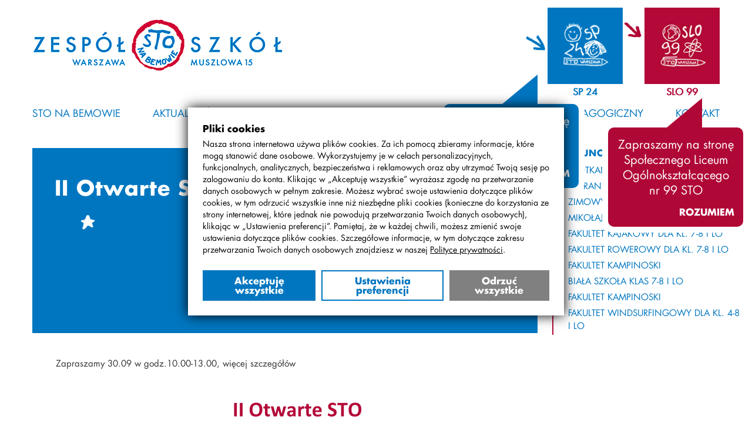

--- FILE ---
content_type: text/html; charset=UTF-8
request_url: https://stonabemowie.edu.pl/ii-otwarte-sto/
body_size: 64995
content:

    ﻿<!DOCTYPE html>
<html lang="pl-PL">
<head>
	<meta charset="utf-8" />
	<meta name="viewport" content="width=device-width" />
	<title>Zespół Szkół STO na Bemowie  &#8211;  II Otwarte STO</title>

	<!-- js -->
	<script type="text/javascript" src="https://stonabemowie.edu.pl/wp-content/themes/sto/js/js.cookie.min.js?ver=03d3ac138b"></script>
	<script type="text/javascript" src="https://stonabemowie.edu.pl/wp-content/themes/sto/js/cookie.js?ver=03d3ac138b"></script>

	<!-- css -->
	<link rel="stylesheet" href="https://stonabemowie.edu.pl/wp-content/themes/sto/css/cookie.css?ver=957e2dfbd4" type="text/css" />
	<link rel="stylesheet" href="https://stonabemowie.edu.pl/wp-content/themes/sto/css/bootstrap/bootstrap.min.css?ver=c1d932ddf0" type="text/css" />
	<link rel="stylesheet" href="https://stonabemowie.edu.pl/wp-content/themes/sto/css/owl.carousel.css?ver=c1d932ddf0" type="text/css" />
	<link rel="stylesheet" href="https://stonabemowie.edu.pl/wp-content/themes/sto/css/owl.theme.css?ver=c1d932ddf0" type="text/css" />
	<link rel="stylesheet" href="https://stonabemowie.edu.pl/wp-content/themes/sto/css/media.css?ver=a93a082c0c" type="text/css" />
	<link rel="stylesheet" href="https://stonabemowie.edu.pl/wp-content/themes/sto/css/style.css?ver=0928db97a4" type="text/css" />
	<link rel="stylesheet" href="https://stonabemowie.edu.pl/wp-content/themes/sto/css/style-scrol.css?ver=c1d932ddf0" type="text/css" />
	<link rel="stylesheet" href="https://stonabemowie.edu.pl/wp-content/themes/sto/css/jquery.mCustomScrollbar.css?ver=c1d932ddf0" type="text/css" />
	<link rel="stylesheet" href="https://stonabemowie.edu.pl/wp-content/themes/sto/css/component.css?ver=d20990a15a" type="text/css" />
	<link rel="stylesheet" href="https://stonabemowie.edu.pl/wp-content/themes/sto/css/thickbox.css?ver=3e81651eea" type="text/css" media="screen" />
		<link rel="stylesheet" href="https://stonabemowie.edu.pl/wp-content/themes/sto/css/zespol.css?ver=097f29055d" type="text/css">
	<link rel="stylesheet" href="https://stonabemowie.edu.pl/wp-content/themes/sto/css/custom.css?ver=c7f41b29df" type="text/css" />

	<!-- icons -->
	<link rel="icon" type="image/png" href="https://stonabemowie.edu.pl/wp-content/themes/sto/favicon.png" />
	<meta name="msapplication-TileColor" content="#da532c" />
	<meta name="theme-color" content="#ffffff" />

  <meta name='robots' content='max-image-preview:large' />
<link rel="alternate" title="oEmbed (JSON)" type="application/json+oembed" href="https://stonabemowie.edu.pl/wp-json/oembed/1.0/embed?url=https%3A%2F%2Fstonabemowie.edu.pl%2Fii-otwarte-sto%2F" />
<link rel="alternate" title="oEmbed (XML)" type="text/xml+oembed" href="https://stonabemowie.edu.pl/wp-json/oembed/1.0/embed?url=https%3A%2F%2Fstonabemowie.edu.pl%2Fii-otwarte-sto%2F&#038;format=xml" />
<style id='wp-img-auto-sizes-contain-inline-css' type='text/css'>
img:is([sizes=auto i],[sizes^="auto," i]){contain-intrinsic-size:3000px 1500px}
/*# sourceURL=wp-img-auto-sizes-contain-inline-css */
</style>
<style id='wp-emoji-styles-inline-css' type='text/css'>

	img.wp-smiley, img.emoji {
		display: inline !important;
		border: none !important;
		box-shadow: none !important;
		height: 1em !important;
		width: 1em !important;
		margin: 0 0.07em !important;
		vertical-align: -0.1em !important;
		background: none !important;
		padding: 0 !important;
	}
/*# sourceURL=wp-emoji-styles-inline-css */
</style>
<style id='wp-block-library-inline-css' type='text/css'>
:root{--wp-block-synced-color:#7a00df;--wp-block-synced-color--rgb:122,0,223;--wp-bound-block-color:var(--wp-block-synced-color);--wp-editor-canvas-background:#ddd;--wp-admin-theme-color:#007cba;--wp-admin-theme-color--rgb:0,124,186;--wp-admin-theme-color-darker-10:#006ba1;--wp-admin-theme-color-darker-10--rgb:0,107,160.5;--wp-admin-theme-color-darker-20:#005a87;--wp-admin-theme-color-darker-20--rgb:0,90,135;--wp-admin-border-width-focus:2px}@media (min-resolution:192dpi){:root{--wp-admin-border-width-focus:1.5px}}.wp-element-button{cursor:pointer}:root .has-very-light-gray-background-color{background-color:#eee}:root .has-very-dark-gray-background-color{background-color:#313131}:root .has-very-light-gray-color{color:#eee}:root .has-very-dark-gray-color{color:#313131}:root .has-vivid-green-cyan-to-vivid-cyan-blue-gradient-background{background:linear-gradient(135deg,#00d084,#0693e3)}:root .has-purple-crush-gradient-background{background:linear-gradient(135deg,#34e2e4,#4721fb 50%,#ab1dfe)}:root .has-hazy-dawn-gradient-background{background:linear-gradient(135deg,#faaca8,#dad0ec)}:root .has-subdued-olive-gradient-background{background:linear-gradient(135deg,#fafae1,#67a671)}:root .has-atomic-cream-gradient-background{background:linear-gradient(135deg,#fdd79a,#004a59)}:root .has-nightshade-gradient-background{background:linear-gradient(135deg,#330968,#31cdcf)}:root .has-midnight-gradient-background{background:linear-gradient(135deg,#020381,#2874fc)}:root{--wp--preset--font-size--normal:16px;--wp--preset--font-size--huge:42px}.has-regular-font-size{font-size:1em}.has-larger-font-size{font-size:2.625em}.has-normal-font-size{font-size:var(--wp--preset--font-size--normal)}.has-huge-font-size{font-size:var(--wp--preset--font-size--huge)}.has-text-align-center{text-align:center}.has-text-align-left{text-align:left}.has-text-align-right{text-align:right}.has-fit-text{white-space:nowrap!important}#end-resizable-editor-section{display:none}.aligncenter{clear:both}.items-justified-left{justify-content:flex-start}.items-justified-center{justify-content:center}.items-justified-right{justify-content:flex-end}.items-justified-space-between{justify-content:space-between}.screen-reader-text{border:0;clip-path:inset(50%);height:1px;margin:-1px;overflow:hidden;padding:0;position:absolute;width:1px;word-wrap:normal!important}.screen-reader-text:focus{background-color:#ddd;clip-path:none;color:#444;display:block;font-size:1em;height:auto;left:5px;line-height:normal;padding:15px 23px 14px;text-decoration:none;top:5px;width:auto;z-index:100000}html :where(.has-border-color){border-style:solid}html :where([style*=border-top-color]){border-top-style:solid}html :where([style*=border-right-color]){border-right-style:solid}html :where([style*=border-bottom-color]){border-bottom-style:solid}html :where([style*=border-left-color]){border-left-style:solid}html :where([style*=border-width]){border-style:solid}html :where([style*=border-top-width]){border-top-style:solid}html :where([style*=border-right-width]){border-right-style:solid}html :where([style*=border-bottom-width]){border-bottom-style:solid}html :where([style*=border-left-width]){border-left-style:solid}html :where(img[class*=wp-image-]){height:auto;max-width:100%}:where(figure){margin:0 0 1em}html :where(.is-position-sticky){--wp-admin--admin-bar--position-offset:var(--wp-admin--admin-bar--height,0px)}@media screen and (max-width:600px){html :where(.is-position-sticky){--wp-admin--admin-bar--position-offset:0px}}

/*# sourceURL=wp-block-library-inline-css */
</style><style id='global-styles-inline-css' type='text/css'>
:root{--wp--preset--aspect-ratio--square: 1;--wp--preset--aspect-ratio--4-3: 4/3;--wp--preset--aspect-ratio--3-4: 3/4;--wp--preset--aspect-ratio--3-2: 3/2;--wp--preset--aspect-ratio--2-3: 2/3;--wp--preset--aspect-ratio--16-9: 16/9;--wp--preset--aspect-ratio--9-16: 9/16;--wp--preset--color--black: #000000;--wp--preset--color--cyan-bluish-gray: #abb8c3;--wp--preset--color--white: #ffffff;--wp--preset--color--pale-pink: #f78da7;--wp--preset--color--vivid-red: #cf2e2e;--wp--preset--color--luminous-vivid-orange: #ff6900;--wp--preset--color--luminous-vivid-amber: #fcb900;--wp--preset--color--light-green-cyan: #7bdcb5;--wp--preset--color--vivid-green-cyan: #00d084;--wp--preset--color--pale-cyan-blue: #8ed1fc;--wp--preset--color--vivid-cyan-blue: #0693e3;--wp--preset--color--vivid-purple: #9b51e0;--wp--preset--gradient--vivid-cyan-blue-to-vivid-purple: linear-gradient(135deg,rgb(6,147,227) 0%,rgb(155,81,224) 100%);--wp--preset--gradient--light-green-cyan-to-vivid-green-cyan: linear-gradient(135deg,rgb(122,220,180) 0%,rgb(0,208,130) 100%);--wp--preset--gradient--luminous-vivid-amber-to-luminous-vivid-orange: linear-gradient(135deg,rgb(252,185,0) 0%,rgb(255,105,0) 100%);--wp--preset--gradient--luminous-vivid-orange-to-vivid-red: linear-gradient(135deg,rgb(255,105,0) 0%,rgb(207,46,46) 100%);--wp--preset--gradient--very-light-gray-to-cyan-bluish-gray: linear-gradient(135deg,rgb(238,238,238) 0%,rgb(169,184,195) 100%);--wp--preset--gradient--cool-to-warm-spectrum: linear-gradient(135deg,rgb(74,234,220) 0%,rgb(151,120,209) 20%,rgb(207,42,186) 40%,rgb(238,44,130) 60%,rgb(251,105,98) 80%,rgb(254,248,76) 100%);--wp--preset--gradient--blush-light-purple: linear-gradient(135deg,rgb(255,206,236) 0%,rgb(152,150,240) 100%);--wp--preset--gradient--blush-bordeaux: linear-gradient(135deg,rgb(254,205,165) 0%,rgb(254,45,45) 50%,rgb(107,0,62) 100%);--wp--preset--gradient--luminous-dusk: linear-gradient(135deg,rgb(255,203,112) 0%,rgb(199,81,192) 50%,rgb(65,88,208) 100%);--wp--preset--gradient--pale-ocean: linear-gradient(135deg,rgb(255,245,203) 0%,rgb(182,227,212) 50%,rgb(51,167,181) 100%);--wp--preset--gradient--electric-grass: linear-gradient(135deg,rgb(202,248,128) 0%,rgb(113,206,126) 100%);--wp--preset--gradient--midnight: linear-gradient(135deg,rgb(2,3,129) 0%,rgb(40,116,252) 100%);--wp--preset--font-size--small: 13px;--wp--preset--font-size--medium: 20px;--wp--preset--font-size--large: 36px;--wp--preset--font-size--x-large: 42px;--wp--preset--spacing--20: 0.44rem;--wp--preset--spacing--30: 0.67rem;--wp--preset--spacing--40: 1rem;--wp--preset--spacing--50: 1.5rem;--wp--preset--spacing--60: 2.25rem;--wp--preset--spacing--70: 3.38rem;--wp--preset--spacing--80: 5.06rem;--wp--preset--shadow--natural: 6px 6px 9px rgba(0, 0, 0, 0.2);--wp--preset--shadow--deep: 12px 12px 50px rgba(0, 0, 0, 0.4);--wp--preset--shadow--sharp: 6px 6px 0px rgba(0, 0, 0, 0.2);--wp--preset--shadow--outlined: 6px 6px 0px -3px rgb(255, 255, 255), 6px 6px rgb(0, 0, 0);--wp--preset--shadow--crisp: 6px 6px 0px rgb(0, 0, 0);}:where(.is-layout-flex){gap: 0.5em;}:where(.is-layout-grid){gap: 0.5em;}body .is-layout-flex{display: flex;}.is-layout-flex{flex-wrap: wrap;align-items: center;}.is-layout-flex > :is(*, div){margin: 0;}body .is-layout-grid{display: grid;}.is-layout-grid > :is(*, div){margin: 0;}:where(.wp-block-columns.is-layout-flex){gap: 2em;}:where(.wp-block-columns.is-layout-grid){gap: 2em;}:where(.wp-block-post-template.is-layout-flex){gap: 1.25em;}:where(.wp-block-post-template.is-layout-grid){gap: 1.25em;}.has-black-color{color: var(--wp--preset--color--black) !important;}.has-cyan-bluish-gray-color{color: var(--wp--preset--color--cyan-bluish-gray) !important;}.has-white-color{color: var(--wp--preset--color--white) !important;}.has-pale-pink-color{color: var(--wp--preset--color--pale-pink) !important;}.has-vivid-red-color{color: var(--wp--preset--color--vivid-red) !important;}.has-luminous-vivid-orange-color{color: var(--wp--preset--color--luminous-vivid-orange) !important;}.has-luminous-vivid-amber-color{color: var(--wp--preset--color--luminous-vivid-amber) !important;}.has-light-green-cyan-color{color: var(--wp--preset--color--light-green-cyan) !important;}.has-vivid-green-cyan-color{color: var(--wp--preset--color--vivid-green-cyan) !important;}.has-pale-cyan-blue-color{color: var(--wp--preset--color--pale-cyan-blue) !important;}.has-vivid-cyan-blue-color{color: var(--wp--preset--color--vivid-cyan-blue) !important;}.has-vivid-purple-color{color: var(--wp--preset--color--vivid-purple) !important;}.has-black-background-color{background-color: var(--wp--preset--color--black) !important;}.has-cyan-bluish-gray-background-color{background-color: var(--wp--preset--color--cyan-bluish-gray) !important;}.has-white-background-color{background-color: var(--wp--preset--color--white) !important;}.has-pale-pink-background-color{background-color: var(--wp--preset--color--pale-pink) !important;}.has-vivid-red-background-color{background-color: var(--wp--preset--color--vivid-red) !important;}.has-luminous-vivid-orange-background-color{background-color: var(--wp--preset--color--luminous-vivid-orange) !important;}.has-luminous-vivid-amber-background-color{background-color: var(--wp--preset--color--luminous-vivid-amber) !important;}.has-light-green-cyan-background-color{background-color: var(--wp--preset--color--light-green-cyan) !important;}.has-vivid-green-cyan-background-color{background-color: var(--wp--preset--color--vivid-green-cyan) !important;}.has-pale-cyan-blue-background-color{background-color: var(--wp--preset--color--pale-cyan-blue) !important;}.has-vivid-cyan-blue-background-color{background-color: var(--wp--preset--color--vivid-cyan-blue) !important;}.has-vivid-purple-background-color{background-color: var(--wp--preset--color--vivid-purple) !important;}.has-black-border-color{border-color: var(--wp--preset--color--black) !important;}.has-cyan-bluish-gray-border-color{border-color: var(--wp--preset--color--cyan-bluish-gray) !important;}.has-white-border-color{border-color: var(--wp--preset--color--white) !important;}.has-pale-pink-border-color{border-color: var(--wp--preset--color--pale-pink) !important;}.has-vivid-red-border-color{border-color: var(--wp--preset--color--vivid-red) !important;}.has-luminous-vivid-orange-border-color{border-color: var(--wp--preset--color--luminous-vivid-orange) !important;}.has-luminous-vivid-amber-border-color{border-color: var(--wp--preset--color--luminous-vivid-amber) !important;}.has-light-green-cyan-border-color{border-color: var(--wp--preset--color--light-green-cyan) !important;}.has-vivid-green-cyan-border-color{border-color: var(--wp--preset--color--vivid-green-cyan) !important;}.has-pale-cyan-blue-border-color{border-color: var(--wp--preset--color--pale-cyan-blue) !important;}.has-vivid-cyan-blue-border-color{border-color: var(--wp--preset--color--vivid-cyan-blue) !important;}.has-vivid-purple-border-color{border-color: var(--wp--preset--color--vivid-purple) !important;}.has-vivid-cyan-blue-to-vivid-purple-gradient-background{background: var(--wp--preset--gradient--vivid-cyan-blue-to-vivid-purple) !important;}.has-light-green-cyan-to-vivid-green-cyan-gradient-background{background: var(--wp--preset--gradient--light-green-cyan-to-vivid-green-cyan) !important;}.has-luminous-vivid-amber-to-luminous-vivid-orange-gradient-background{background: var(--wp--preset--gradient--luminous-vivid-amber-to-luminous-vivid-orange) !important;}.has-luminous-vivid-orange-to-vivid-red-gradient-background{background: var(--wp--preset--gradient--luminous-vivid-orange-to-vivid-red) !important;}.has-very-light-gray-to-cyan-bluish-gray-gradient-background{background: var(--wp--preset--gradient--very-light-gray-to-cyan-bluish-gray) !important;}.has-cool-to-warm-spectrum-gradient-background{background: var(--wp--preset--gradient--cool-to-warm-spectrum) !important;}.has-blush-light-purple-gradient-background{background: var(--wp--preset--gradient--blush-light-purple) !important;}.has-blush-bordeaux-gradient-background{background: var(--wp--preset--gradient--blush-bordeaux) !important;}.has-luminous-dusk-gradient-background{background: var(--wp--preset--gradient--luminous-dusk) !important;}.has-pale-ocean-gradient-background{background: var(--wp--preset--gradient--pale-ocean) !important;}.has-electric-grass-gradient-background{background: var(--wp--preset--gradient--electric-grass) !important;}.has-midnight-gradient-background{background: var(--wp--preset--gradient--midnight) !important;}.has-small-font-size{font-size: var(--wp--preset--font-size--small) !important;}.has-medium-font-size{font-size: var(--wp--preset--font-size--medium) !important;}.has-large-font-size{font-size: var(--wp--preset--font-size--large) !important;}.has-x-large-font-size{font-size: var(--wp--preset--font-size--x-large) !important;}
/*# sourceURL=global-styles-inline-css */
</style>

<style id='classic-theme-styles-inline-css' type='text/css'>
/*! This file is auto-generated */
.wp-block-button__link{color:#fff;background-color:#32373c;border-radius:9999px;box-shadow:none;text-decoration:none;padding:calc(.667em + 2px) calc(1.333em + 2px);font-size:1.125em}.wp-block-file__button{background:#32373c;color:#fff;text-decoration:none}
/*# sourceURL=/wp-includes/css/classic-themes.min.css */
</style>
<link rel='stylesheet' id='wp-booklet-dark-css' href='https://stonabemowie.edu.pl/wp-content/plugins/wp-booklet/themes/booklet/dark/booklet.css?ver=db9e3af7503e12c5745de100bccd6e46' type='text/css' media='all' />
<link rel='stylesheet' id='wp-booklet-light-css' href='https://stonabemowie.edu.pl/wp-content/plugins/wp-booklet/themes/booklet/light/booklet.css?ver=db9e3af7503e12c5745de100bccd6e46' type='text/css' media='all' />
<script type="text/javascript" src="https://stonabemowie.edu.pl/wp-includes/js/jquery/jquery.min.js?ver=3.7.1" id="jquery-core-js"></script>
<script type="text/javascript" src="https://stonabemowie.edu.pl/wp-includes/js/jquery/jquery-migrate.min.js?ver=3.4.1" id="jquery-migrate-js"></script>
<script type="text/javascript" src="https://stonabemowie.edu.pl/wp-content/plugins/wp-booklet/assets/js/jquery.wpbooklet.js?ver=db9e3af7503e12c5745de100bccd6e46" id="jquery-wpbooklet-js"></script>
<script type="text/javascript" src="https://stonabemowie.edu.pl/wp-content/plugins/wp-booklet/assets/js/jquery.wpbookletcarousel.js?ver=db9e3af7503e12c5745de100bccd6e46" id="jquery-wpbookletcarousel-js"></script>
<script type="text/javascript" src="https://stonabemowie.edu.pl/wp-content/plugins/wp-booklet/assets/js/jquery.wpbooklet-image-popup.min.js?ver=db9e3af7503e12c5745de100bccd6e46" id="jquery-wpbookletimagepopup-js"></script>
<script type="text/javascript" src="https://stonabemowie.edu.pl/wp-content/plugins/wp-booklet/assets/js/jquery.wpbooklet-extended.js?ver=db9e3af7503e12c5745de100bccd6e46" id="jquery-wpbookletextended-js"></script>
<link rel="https://api.w.org/" href="https://stonabemowie.edu.pl/wp-json/" /><link rel="alternate" title="JSON" type="application/json" href="https://stonabemowie.edu.pl/wp-json/wp/v2/posts/10537" /><link rel="EditURI" type="application/rsd+xml" title="RSD" href="https://stonabemowie.edu.pl/xmlrpc.php?rsd" />

<link rel="canonical" href="https://stonabemowie.edu.pl/ii-otwarte-sto/" />
<link rel='shortlink' href='https://stonabemowie.edu.pl/?p=10537' />
<noscript><style id="rocket-lazyload-nojs-css">.rll-youtube-player, [data-lazy-src]{display:none !important;}</style></noscript>
</head>

<body class="wp-singular post-template-default single single-post postid-10537 single-format-standard wp-theme-sto">

<div class="cookie-banner">
	<strong class="cb-title">Pliki cookies</strong>
	<p class="cb-description">Nasza strona internetowa używa plików cookies. Za ich pomocą zbieramy informacje, które mogą stanowić dane osobowe. Wykorzystujemy je w celach personalizacyjnych, funkcjonalnych, analitycznych, bezpieczeństwa i reklamowych oraz aby utrzymać Twoją sesję po zalogowaniu do konta. Klikając w „Akceptuję wszystkie” wyrażasz zgodę na przetwarzanie danych osobowych w pełnym zakresie. Możesz wybrać swoje ustawienia dotyczące plików cookies, w tym odrzucić wszystkie inne niż niezbędne pliki cookies (konieczne do korzystania ze strony internetowej, które jednak nie powodują przetwarzania Twoich danych osobowych), klikając w „Ustawienia preferencji”. Pamiętaj, że w każdej chwili, możesz zmienić swoje ustawienia dotyczące plików cookies. Szczegółowe informacje, w tym dotyczące zakresu przetwarzania Twoich danych osobowych znajdziesz w naszej <a href="/polityka-prywatnosci/">Polityce prywatności</a>.</p>

	<div class="cb-buttons">
		<button type="button" class="cb-accept">Akceptuję wszystkie</button>
		<button type="button" class="cb-prefferences">Ustawienia preferencji</button>
		<button type="button" class="cb-decline">Odrzuć wszystkie</button>
	</div>
</div>

<div class="cookie-banner-prefferences">
	<div class="cb-wrapper">
		<div class="cb-sidebar">
			<button type="button" data-id="privacy-policy" class="cb-active">Polityka prywatności</button>
			<button type="button" data-id="necessary">Niezbędne</button>
			<button type="button" data-id="marketing" class="cb-last">Marketing</button>

			<button type="button" class="cb-save">Zapisz moje preferencje</button>
		</div>

		<div class="cb-content">
			<div class="cb-tab" data-id="privacy-policy">
				<div class="cb-header">
					<strong class="cb-title">Polityka prywatności</strong>
				</div>

				<p class="cb-description">Ta strona korzysta z plików cookie, aby poprawić Twoje wrażenia podczas przeglądania witryny. Z tych plików cookie, które są sklasyfikowane jako niezbędne, są przechowywane w przeglądarce, ponieważ są niezbędne do działania podstawowych funkcji strony internetowej. Używamy również plików cookie stron trzecich, które pomagają nam analizować i zrozumieć, w jaki sposób korzystasz z tej witryny, przechowywać preferencje użytkownika i dostarczać im treści i reklamy, które są dla Ciebie istotne. Te pliki cookie będą przechowywane w Twojej przeglądarce tylko za Twoją zgodą. Możesz również zrezygnować z tych plików cookie, ale rezygnacja z niektórych z tych plików cookie może mieć wpływ na wygodę przeglądania.</p>
			</div>

			<div class="cb-tab" data-id="necessary">
				<div class="cb-header">
					<strong class="cb-title">Niezbędne</strong>

					<div class="cb-checkbox">
						<input type="checkbox" name="necessary" checked disabled>
						<span></span>
					</div>
				</div>

				<p class="cb-description">Niezbędne pliki cookie mają kluczowe znaczenie dla podstawowych funkcji witryny i witryna nie będzie działać w zamierzony sposób bez nich. Te pliki cookie nie przechowują żadnych danych umożliwiających identyfikację osoby.</p>
			
				<div class="cb-table-wrapper">
					<table class="cb-table">
						<tr>
							<th>Plik cookie</th>
							<th>Dostawca</th>
							<th>Data ważności</th>
							<th>Opis</th>
						<tr>
						<tr>
							<td>CookieNecessary</td>
							<td>Brak</td>
							<td>1 rok</td>
							<td>Przechowuje stan zgody użytkownika na korzystanie z niezbędnych plików cookies.</td>
						</tr>
						<tr>
							<td>tooltip_sto</td>
							<td>Brak</td>
							<td>1 rok</td>
							<td>Przechowuje stan dymku z informacją o możliwości przejścia do strony STO.</td>
						</tr>
						<tr>
							<td>tooltip_slo</td>
							<td>Brak</td>
							<td>1 rok</td>
							<td>Przechowuje stan dymku z informacją o możliwości przejścia do strony SLO 99.</td>
						</tr>
						<tr>
							<td>tooltip_sp</td>
							<td>Brak</td>
							<td>1 rok</td>
							<td>Przechowuje stan dymku z informacją o możliwości przejścia do strony SP 24.</td>
						</tr>
					</table>
				</div>
			</div>

			<div class="cb-tab" data-id="marketing">
				<div class="cb-header">
					<strong class="cb-title">Marketing</strong>

					<div class="cb-checkbox">
						<input type="checkbox" name="marketing">
						<span></span>
					</div>
				</div>

				<p class="cb-description">Marketingowe pliki cookie służą do dostarczania użytkownikom spersonalizowanych reklam w oparciu o strony, które odwiedzili wcześniej, oraz do analizowania skuteczności kampanii reklamowej.</p>
			
				<div class="cb-table-wrapper">
					<table class="cb-table">
						<tr>
							<th>Plik cookie</th>
							<th>Dostawca</th>
							<th>Data ważności</th>
							<th>Opis</th>
						<tr>
						<tr>
							<td>CookieMarketing</td>
							<td>Brak</td>
							<td>1 rok</td>
							<td>Przechowuje stan zgody użytkownika na korzystanie z marketingowych plików cookies.</td>
						</tr>
						<tr>
							<td>VISITOR_INFO1_LIVE</td>
							<td>YouTube</td>
							<td>179 dni</td>
							<td>Próbuje oszacować przepustowość użytkowników na stronach ze zintegrowanymi filmami z YouTube.</td>
						</tr>
						<tr>
							<td>YSC</td>
							<td>YouTube</td>
							<td>Sesja</td>
							<td>Rejestruje unikalny identyfikator w celu prowadzenia statystyk dotyczących tego, jakie filmy z YouTube widział dany użytkownik.</td>
						</tr>
					</table>
				</div>
			</div>
		</div>
	</div>
</div>

<button type="button" class="cookie-banner-button">
	<img src="data:image/svg+xml,%3Csvg%20xmlns='http://www.w3.org/2000/svg'%20viewBox='0%200%200%200'%3E%3C/svg%3E" alt="Pliki cookies" data-lazy-src="https://stonabemowie.edu.pl/wp-content/themes/sto/img/cookie.svg"><noscript><img src="https://stonabemowie.edu.pl/wp-content/themes/sto/img/cookie.svg" alt="Pliki cookies"></noscript>
</button>        <!-- include header -->


    <!-- Header
================================================== -->


<header id="header">
	<!-- Loga, menu -->
	<div class="container">
		<div class="cbp-af-header">
				<div class="cbp-af-inner">
					<div class="nag">
						<ul>
							<li class="logo padding-ext">
								<a href="https://stonabemowie.edu.pl"><img src="data:image/svg+xml,%3Csvg%20xmlns='http://www.w3.org/2000/svg'%20viewBox='0%200%200%200'%3E%3C/svg%3E" class="img-responsive" alt="Logo Zespołu Szkół STO" data-lazy-src="https://stonabemowie.edu.pl/wp-content/themes/sto/img/logo-sto.png"><noscript><img src="https://stonabemowie.edu.pl/wp-content/themes/sto/img/logo-sto.png" class="img-responsive" alt="Logo Zespołu Szkół STO"></noscript></a>
							</li>
							<li class="heder-right-links">
								<ul>
									<li>
										<a class="butt sp" href="https://sp24sto.edu.pl" title="Przejdź do Szkoły Podstawowej nr 24 STO">
											<span><img src="data:image/svg+xml,%3Csvg%20xmlns='http://www.w3.org/2000/svg'%20viewBox='0%200%200%200'%3E%3C/svg%3E" alt="Logo Szkoły Podstawowej nr 24 STO" class="img-responsive" data-lazy-src="https://stonabemowie.edu.pl/wp-content/themes/sto/img/all/btn-header-sp.png"><noscript><img src="https://stonabemowie.edu.pl/wp-content/themes/sto/img/all/btn-header-sp.png" alt="Logo Szkoły Podstawowej nr 24 STO" class="img-responsive"></noscript></span>
										</a>
										<a class="link sp" href="https://sp24sto.edu.pl">SP 24</a>
										
																				<div class="desktop-header-nav-tooltip primary blue">
											<p>Zapraszamy na stronę Szkoły Podstawowej<br />
nr 24 STO</p>
											<button class="js-nav-tooltip-button" data-cookie="sp">Rozumiem</button>
										</div>
																			</li>
									<li>
										<a class="butt gs" href="https://slo99.edu.pl" title="Przejdź do Społecznego Liceum Ogólnokształcącego nr 99 STO">
											<span><img src="data:image/svg+xml,%3Csvg%20xmlns='http://www.w3.org/2000/svg'%20viewBox='0%200%200%200'%3E%3C/svg%3E" alt="Logo Społecznego Liceum Ogólnokształcącego nr 99 STO" class="img-responsive" data-lazy-src="https://stonabemowie.edu.pl/wp-content/themes/sto/img/all/btn-header-gs.png"><noscript><img src="https://stonabemowie.edu.pl/wp-content/themes/sto/img/all/btn-header-gs.png" alt="Logo Społecznego Liceum Ogólnokształcącego nr 99 STO" class="img-responsive"></noscript></span>
										</a>
										<a class="link gs" href="https://slo99.edu.pl">SLO 99</a>
										
																				<div class="desktop-header-nav-tooltip secondary red">
											<p>Zapraszamy na stronę Społecznego Liceum Ogólnokształcącego<br />
nr 99 STO</p>
											<button class="js-nav-tooltip-button" data-cookie="slo">Rozumiem</button>
										</div>
																			</li>
								</ul>
							</li>
						</ul>
						<nav role="navigation" class="menu">
							<div class="menu-menu-zespol-container"><ul id="menu-menu-zespol" class="nav-menu"><li id="menu-item-1966" class="menu-item menu-item-type-post_type menu-item-object-page menu-item-has-children menu-item-1966"><a href="https://stonabemowie.edu.pl/sto-na-bemowie/">STO na Bemowie</a>
<ul class="sub-menu">
	<li id="menu-item-1961" class="menu-item menu-item-type-post_type menu-item-object-page menu-item-1961"><a href="https://stonabemowie.edu.pl/miejsce/">Miejsce</a></li>
	<li id="menu-item-1959" class="menu-item menu-item-type-post_type menu-item-object-page menu-item-1959"><a href="https://stonabemowie.edu.pl/idea/">Idea</a></li>
	<li id="menu-item-1969" class="menu-item menu-item-type-custom menu-item-object-custom menu-item-has-children menu-item-1969"><a href="/sto-na-bemowie/#skt-nr69-sto">SKT nr&nbsp;69 STO</a>
	<ul class="sub-menu">
		<li id="menu-item-1963" class="menu-item menu-item-type-post_type menu-item-object-page menu-item-1963"><a href="https://stonabemowie.edu.pl/o-skt/">O&nbsp;SKT nr&nbsp;69</a></li>
		<li id="menu-item-1970" class="menu-item menu-item-type-custom menu-item-object-custom menu-item-1970"><a href="/sto-na-bemowie/#zarzad">Zarząd</a></li>
		<li id="menu-item-1971" class="menu-item menu-item-type-custom menu-item-object-custom menu-item-1971"><a href="/sto-na-bemowie/#komisja-rewizyjna">Komisja Rewizyjna</a></li>
		<li id="menu-item-1972" class="menu-item menu-item-type-custom menu-item-object-custom menu-item-1972"><a href="/sto-na-bemowie/#wazne-dokumenty">Ważne dokumenty</a></li>
		<li id="menu-item-1957" class="menu-item menu-item-type-post_type menu-item-object-page menu-item-1957"><a href="https://stonabemowie.edu.pl/dzialalnosc-opp/">Działalność OPP – 1,5%</a></li>
	</ul>
</li>
	<li id="menu-item-1973" class="menu-item menu-item-type-custom menu-item-object-custom menu-item-has-children menu-item-1973"><a href="/sto-na-bemowie/#zespol-szkol-sto-na-bemowie">Zespół szkół STO</a>
	<ul class="sub-menu">
		<li id="menu-item-1974" class="menu-item menu-item-type-custom menu-item-object-custom menu-item-1974"><a href="/sto-na-bemowie/#o-zespole">O&nbsp;Zespole</a></li>
		<li id="menu-item-1956" class="menu-item menu-item-type-post_type menu-item-object-page menu-item-1956"><a href="https://stonabemowie.edu.pl/dyrekcja/">Zespół kierowniczy</a></li>
		<li id="menu-item-1975" class="menu-item menu-item-type-custom menu-item-object-custom menu-item-1975"><a href="/sto-na-bemowie/#sekretariat">Sekretariat</a></li>
		<li id="menu-item-1976" class="menu-item menu-item-type-custom menu-item-object-custom menu-item-1976"><a href="/sto-na-bemowie/#wazne-dokumenty-sto">Ważne dokumenty</a></li>
	</ul>
</li>
</ul>
</li>
<li id="menu-item-1955" class="menu-item menu-item-type-post_type menu-item-object-page menu-item-1955"><a href="https://stonabemowie.edu.pl/aktualnosci/">Aktualności</a></li>
<li id="menu-item-1962" class="menu-item menu-item-type-post_type menu-item-object-page menu-item-has-children menu-item-1962"><a href="https://stonabemowie.edu.pl/nasze-przedsiewziecia/">Nasze przedsięwzięcia</a>
<ul class="sub-menu">
	<li id="menu-item-9103" class="menu-item menu-item-type-post_type menu-item-object-przedsiewziecia menu-item-9103"><a href="https://stonabemowie.edu.pl/przedsiewziecia/budzet-partycypacyjny/">Budżet partycypacyjny</a></li>
	<li id="menu-item-9102" class="menu-item menu-item-type-post_type menu-item-object-przedsiewziecia menu-item-9102"><a href="https://stonabemowie.edu.pl/przedsiewziecia/gala-szkolna/">Gala STO</a></li>
	<li id="menu-item-9104" class="menu-item menu-item-type-post_type menu-item-object-przedsiewziecia menu-item-9104"><a href="https://stonabemowie.edu.pl/przedsiewziecia/otwarte-sto/">Otwarte STO</a></li>
	<li id="menu-item-9105" class="menu-item menu-item-type-post_type menu-item-object-przedsiewziecia menu-item-9105"><a href="https://stonabemowie.edu.pl/przedsiewziecia/dzien-ziemi-na-bemowie/">Dzień Ziemi na&nbsp;Bemowie</a></li>
	<li id="menu-item-9100" class="menu-item menu-item-type-post_type menu-item-object-przedsiewziecia menu-item-9100"><a href="https://stonabemowie.edu.pl/przedsiewziecia/rajd-rodzinny/">Rajd rodzinny</a></li>
	<li id="menu-item-9106" class="menu-item menu-item-type-post_type menu-item-object-przedsiewziecia menu-item-9106"><a href="https://stonabemowie.edu.pl/przedsiewziecia/zawody-w-parkofrajdzie/">Zawody w&nbsp;Parkofrajdzie</a></li>
	<li id="menu-item-9101" class="menu-item menu-item-type-post_type menu-item-object-przedsiewziecia menu-item-9101"><a href="https://stonabemowie.edu.pl/przedsiewziecia/bal-sto-i-przyjaciele/">Bal „STO i&nbsp;Przyjaciele”</a></li>
	<li id="menu-item-9252" class="custom-dropdown menu-item menu-item-type-custom menu-item-object-custom menu-item-has-children menu-item-9252"><a href="#">Wielkie projekty szkolne</a>
	<ul class="sub-menu">
		<li id="menu-item-9097" class="menu-item menu-item-type-post_type menu-item-object-przedsiewziecia menu-item-9097"><a href="https://stonabemowie.edu.pl/przedsiewziecia/szkolna-galeria-sztuki/">Szkolna Galeria Sztuki</a></li>
		<li id="menu-item-9099" class="menu-item menu-item-type-post_type menu-item-object-przedsiewziecia menu-item-9099"><a href="https://stonabemowie.edu.pl/przedsiewziecia/skarby-natury/">Skarby Natury</a></li>
		<li id="menu-item-9096" class="menu-item menu-item-type-post_type menu-item-object-przedsiewziecia menu-item-9096"><a href="https://stonabemowie.edu.pl/przedsiewziecia/rudawka/">Rudawka</a></li>
		<li id="menu-item-9098" class="menu-item menu-item-type-post_type menu-item-object-przedsiewziecia menu-item-9098"><a href="https://stonabemowie.edu.pl/przedsiewziecia/skarby-kultury-i-historii/">Skarby Kultury i&nbsp;Historii</a></li>
	</ul>
</li>
	<li id="menu-item-9253" class="custom-dropdown menu-item menu-item-type-custom menu-item-object-custom menu-item-has-children menu-item-9253"><a href="#">Projekty międzynarodowe</a>
	<ul class="sub-menu">
		<li id="menu-item-6046" class="menu-item menu-item-type-post_type menu-item-object-przedsiewziecia menu-item-6046"><a href="https://stonabemowie.edu.pl/przedsiewziecia/erasmus-szkola-mozliwosci/">Erasmus – Szkoła Możliwości</a></li>
		<li id="menu-item-3544" class="menu-item menu-item-type-post_type menu-item-object-przedsiewziecia menu-item-3544"><a href="https://stonabemowie.edu.pl/przedsiewziecia/discover-european-nature/">Discover European Nature</a></li>
	</ul>
</li>
</ul>
</li>
<li id="menu-item-11689" class="menu-item menu-item-type-post_type menu-item-object-page menu-item-has-children menu-item-11689"><a href="https://stonabemowie.edu.pl/school-in-english/all-about-us/">School in&nbsp;English</a>
<ul class="sub-menu">
	<li id="menu-item-11691" class="menu-item menu-item-type-post_type menu-item-object-page menu-item-11691"><a href="https://stonabemowie.edu.pl/school-in-english/all-about-us/">All about us</a></li>
	<li id="menu-item-11701" class="menu-item menu-item-type-post_type menu-item-object-page menu-item-11701"><a href="https://stonabemowie.edu.pl/school-in-english/erasmus-szkola-mozliwosci/">Erasmus – school of possibilities</a></li>
	<li id="menu-item-12428" class="menu-item menu-item-type-post_type menu-item-object-page menu-item-12428"><a href="https://stonabemowie.edu.pl/school-in-english/erasmus-school-of-relations/">Erasmus – School of Relations</a></li>
	<li id="menu-item-11708" class="menu-item menu-item-type-post_type menu-item-object-page menu-item-11708"><a href="https://stonabemowie.edu.pl/school-in-english/discover-european-nature/">Discover European Nature</a></li>
	<li id="menu-item-11803" class="menu-item menu-item-type-post_type menu-item-object-page menu-item-11803"><a href="https://stonabemowie.edu.pl/school-in-english/how-do-we-teach/">How do&nbsp;we&nbsp;teach</a></li>
</ul>
</li>
<li id="menu-item-10678" class="menu-item menu-item-type-post_type menu-item-object-page menu-item-has-children menu-item-10678"><a href="https://stonabemowie.edu.pl/kacik-pedagogiczny/artykul-miesiaca/">Kącik pedagogiczny</a>
<ul class="sub-menu">
	<li id="menu-item-10618" class="menu-item menu-item-type-post_type menu-item-object-page menu-item-10618"><a href="https://stonabemowie.edu.pl/kacik-pedagogiczny/artykul-miesiaca/">Artykuł miesiąca</a></li>
	<li id="menu-item-10676" class="menu-item menu-item-type-post_type menu-item-object-page menu-item-10676"><a href="https://stonabemowie.edu.pl/kacik-pedagogiczny/z-bloga-pana-dyrektora/">Z&nbsp;bloga Pana Dyrektora</a></li>
	<li id="menu-item-10621" class="menu-item menu-item-type-post_type menu-item-object-page menu-item-10621"><a href="https://stonabemowie.edu.pl/kacik-pedagogiczny/psycholog-radzi/">Psycholog radzi</a></li>
	<li id="menu-item-10626" class="menu-item menu-item-type-post_type menu-item-object-page menu-item-10626"><a href="https://stonabemowie.edu.pl/kacik-pedagogiczny/memiczny-kacik-pedagogiczny/">Memiczny kącik pedagogiczny</a></li>
	<li id="menu-item-10629" class="menu-item menu-item-type-post_type menu-item-object-page menu-item-10629"><a href="https://stonabemowie.edu.pl/kacik-pedagogiczny/ksiazki-ktore-polecamy/">Książki, które polecamy</a></li>
	<li id="menu-item-10632" class="menu-item menu-item-type-post_type menu-item-object-page menu-item-10632"><a href="https://stonabemowie.edu.pl/kacik-pedagogiczny/warto-obejrzec-i-posluchac/">Warto obejrzeć i&nbsp;posłuchać</a></li>
	<li id="menu-item-11534" class="menu-item menu-item-type-post_type menu-item-object-page menu-item-11534"><a href="https://stonabemowie.edu.pl/kacik-pedagogiczny/warsztaty-dla-rodzicow/">Warsztaty dla rodziców</a></li>
</ul>
</li>
<li id="menu-item-1960" class="menu-item menu-item-type-post_type menu-item-object-page menu-item-1960"><a href="https://stonabemowie.edu.pl/kontakt/">Kontakt</a></li>
</ul></div>						</nav>
						<div class="toggleM">
							<div class="icon-bar"><img src="data:image/svg+xml,%3Csvg%20xmlns='http://www.w3.org/2000/svg'%20viewBox='0%200%200%200'%3E%3C/svg%3E" class="img-responsive" alt="" data-lazy-src="https://stonabemowie.edu.pl/wp-content/themes/sto/img/bg-icon-bar-blue.png"><noscript><img src="https://stonabemowie.edu.pl/wp-content/themes/sto/img/bg-icon-bar-blue.png" class="img-responsive" alt=""></noscript></div>
						</div>
					</div>
				</div>
			</div>
			<!-- Mobile Menu -->
			<div class="navbarM">
			<div class="menu-menu-zespol-container"><ul id="menu-menu-zespol-1" class="nav-mobile"><li class="menu-item menu-item-type-post_type menu-item-object-page menu-item-has-children menu-item-1966"><a href="https://stonabemowie.edu.pl/sto-na-bemowie/">STO na Bemowie</a>
<ul class="sub-menu">
	<li class="menu-item menu-item-type-post_type menu-item-object-page menu-item-1961"><a href="https://stonabemowie.edu.pl/miejsce/">Miejsce</a></li>
	<li class="menu-item menu-item-type-post_type menu-item-object-page menu-item-1959"><a href="https://stonabemowie.edu.pl/idea/">Idea</a></li>
	<li class="menu-item menu-item-type-custom menu-item-object-custom menu-item-has-children menu-item-1969"><a href="/sto-na-bemowie/#skt-nr69-sto">SKT nr&nbsp;69 STO</a>
	<ul class="sub-menu">
		<li class="menu-item menu-item-type-post_type menu-item-object-page menu-item-1963"><a href="https://stonabemowie.edu.pl/o-skt/">O&nbsp;SKT nr&nbsp;69</a></li>
		<li class="menu-item menu-item-type-custom menu-item-object-custom menu-item-1970"><a href="/sto-na-bemowie/#zarzad">Zarząd</a></li>
		<li class="menu-item menu-item-type-custom menu-item-object-custom menu-item-1971"><a href="/sto-na-bemowie/#komisja-rewizyjna">Komisja Rewizyjna</a></li>
		<li class="menu-item menu-item-type-custom menu-item-object-custom menu-item-1972"><a href="/sto-na-bemowie/#wazne-dokumenty">Ważne dokumenty</a></li>
		<li class="menu-item menu-item-type-post_type menu-item-object-page menu-item-1957"><a href="https://stonabemowie.edu.pl/dzialalnosc-opp/">Działalność OPP – 1,5%</a></li>
	</ul>
</li>
	<li class="menu-item menu-item-type-custom menu-item-object-custom menu-item-has-children menu-item-1973"><a href="/sto-na-bemowie/#zespol-szkol-sto-na-bemowie">Zespół szkół STO</a>
	<ul class="sub-menu">
		<li class="menu-item menu-item-type-custom menu-item-object-custom menu-item-1974"><a href="/sto-na-bemowie/#o-zespole">O&nbsp;Zespole</a></li>
		<li class="menu-item menu-item-type-post_type menu-item-object-page menu-item-1956"><a href="https://stonabemowie.edu.pl/dyrekcja/">Zespół kierowniczy</a></li>
		<li class="menu-item menu-item-type-custom menu-item-object-custom menu-item-1975"><a href="/sto-na-bemowie/#sekretariat">Sekretariat</a></li>
		<li class="menu-item menu-item-type-custom menu-item-object-custom menu-item-1976"><a href="/sto-na-bemowie/#wazne-dokumenty-sto">Ważne dokumenty</a></li>
	</ul>
</li>
</ul>
</li>
<li class="menu-item menu-item-type-post_type menu-item-object-page menu-item-1955"><a href="https://stonabemowie.edu.pl/aktualnosci/">Aktualności</a></li>
<li class="menu-item menu-item-type-post_type menu-item-object-page menu-item-has-children menu-item-1962"><a href="https://stonabemowie.edu.pl/nasze-przedsiewziecia/">Nasze przedsięwzięcia</a>
<ul class="sub-menu">
	<li class="menu-item menu-item-type-post_type menu-item-object-przedsiewziecia menu-item-9103"><a href="https://stonabemowie.edu.pl/przedsiewziecia/budzet-partycypacyjny/">Budżet partycypacyjny</a></li>
	<li class="menu-item menu-item-type-post_type menu-item-object-przedsiewziecia menu-item-9102"><a href="https://stonabemowie.edu.pl/przedsiewziecia/gala-szkolna/">Gala STO</a></li>
	<li class="menu-item menu-item-type-post_type menu-item-object-przedsiewziecia menu-item-9104"><a href="https://stonabemowie.edu.pl/przedsiewziecia/otwarte-sto/">Otwarte STO</a></li>
	<li class="menu-item menu-item-type-post_type menu-item-object-przedsiewziecia menu-item-9105"><a href="https://stonabemowie.edu.pl/przedsiewziecia/dzien-ziemi-na-bemowie/">Dzień Ziemi na&nbsp;Bemowie</a></li>
	<li class="menu-item menu-item-type-post_type menu-item-object-przedsiewziecia menu-item-9100"><a href="https://stonabemowie.edu.pl/przedsiewziecia/rajd-rodzinny/">Rajd rodzinny</a></li>
	<li class="menu-item menu-item-type-post_type menu-item-object-przedsiewziecia menu-item-9106"><a href="https://stonabemowie.edu.pl/przedsiewziecia/zawody-w-parkofrajdzie/">Zawody w&nbsp;Parkofrajdzie</a></li>
	<li class="menu-item menu-item-type-post_type menu-item-object-przedsiewziecia menu-item-9101"><a href="https://stonabemowie.edu.pl/przedsiewziecia/bal-sto-i-przyjaciele/">Bal „STO i&nbsp;Przyjaciele”</a></li>
	<li class="custom-dropdown menu-item menu-item-type-custom menu-item-object-custom menu-item-has-children menu-item-9252"><a href="#">Wielkie projekty szkolne</a>
	<ul class="sub-menu">
		<li class="menu-item menu-item-type-post_type menu-item-object-przedsiewziecia menu-item-9097"><a href="https://stonabemowie.edu.pl/przedsiewziecia/szkolna-galeria-sztuki/">Szkolna Galeria Sztuki</a></li>
		<li class="menu-item menu-item-type-post_type menu-item-object-przedsiewziecia menu-item-9099"><a href="https://stonabemowie.edu.pl/przedsiewziecia/skarby-natury/">Skarby Natury</a></li>
		<li class="menu-item menu-item-type-post_type menu-item-object-przedsiewziecia menu-item-9096"><a href="https://stonabemowie.edu.pl/przedsiewziecia/rudawka/">Rudawka</a></li>
		<li class="menu-item menu-item-type-post_type menu-item-object-przedsiewziecia menu-item-9098"><a href="https://stonabemowie.edu.pl/przedsiewziecia/skarby-kultury-i-historii/">Skarby Kultury i&nbsp;Historii</a></li>
	</ul>
</li>
	<li class="custom-dropdown menu-item menu-item-type-custom menu-item-object-custom menu-item-has-children menu-item-9253"><a href="#">Projekty międzynarodowe</a>
	<ul class="sub-menu">
		<li class="menu-item menu-item-type-post_type menu-item-object-przedsiewziecia menu-item-6046"><a href="https://stonabemowie.edu.pl/przedsiewziecia/erasmus-szkola-mozliwosci/">Erasmus – Szkoła Możliwości</a></li>
		<li class="menu-item menu-item-type-post_type menu-item-object-przedsiewziecia menu-item-3544"><a href="https://stonabemowie.edu.pl/przedsiewziecia/discover-european-nature/">Discover European Nature</a></li>
	</ul>
</li>
</ul>
</li>
<li class="menu-item menu-item-type-post_type menu-item-object-page menu-item-has-children menu-item-11689"><a href="https://stonabemowie.edu.pl/school-in-english/all-about-us/">School in&nbsp;English</a>
<ul class="sub-menu">
	<li class="menu-item menu-item-type-post_type menu-item-object-page menu-item-11691"><a href="https://stonabemowie.edu.pl/school-in-english/all-about-us/">All about us</a></li>
	<li class="menu-item menu-item-type-post_type menu-item-object-page menu-item-11701"><a href="https://stonabemowie.edu.pl/school-in-english/erasmus-szkola-mozliwosci/">Erasmus – school of possibilities</a></li>
	<li class="menu-item menu-item-type-post_type menu-item-object-page menu-item-12428"><a href="https://stonabemowie.edu.pl/school-in-english/erasmus-school-of-relations/">Erasmus – School of Relations</a></li>
	<li class="menu-item menu-item-type-post_type menu-item-object-page menu-item-11708"><a href="https://stonabemowie.edu.pl/school-in-english/discover-european-nature/">Discover European Nature</a></li>
	<li class="menu-item menu-item-type-post_type menu-item-object-page menu-item-11803"><a href="https://stonabemowie.edu.pl/school-in-english/how-do-we-teach/">How do&nbsp;we&nbsp;teach</a></li>
</ul>
</li>
<li class="menu-item menu-item-type-post_type menu-item-object-page menu-item-has-children menu-item-10678"><a href="https://stonabemowie.edu.pl/kacik-pedagogiczny/artykul-miesiaca/">Kącik pedagogiczny</a>
<ul class="sub-menu">
	<li class="menu-item menu-item-type-post_type menu-item-object-page menu-item-10618"><a href="https://stonabemowie.edu.pl/kacik-pedagogiczny/artykul-miesiaca/">Artykuł miesiąca</a></li>
	<li class="menu-item menu-item-type-post_type menu-item-object-page menu-item-10676"><a href="https://stonabemowie.edu.pl/kacik-pedagogiczny/z-bloga-pana-dyrektora/">Z&nbsp;bloga Pana Dyrektora</a></li>
	<li class="menu-item menu-item-type-post_type menu-item-object-page menu-item-10621"><a href="https://stonabemowie.edu.pl/kacik-pedagogiczny/psycholog-radzi/">Psycholog radzi</a></li>
	<li class="menu-item menu-item-type-post_type menu-item-object-page menu-item-10626"><a href="https://stonabemowie.edu.pl/kacik-pedagogiczny/memiczny-kacik-pedagogiczny/">Memiczny kącik pedagogiczny</a></li>
	<li class="menu-item menu-item-type-post_type menu-item-object-page menu-item-10629"><a href="https://stonabemowie.edu.pl/kacik-pedagogiczny/ksiazki-ktore-polecamy/">Książki, które polecamy</a></li>
	<li class="menu-item menu-item-type-post_type menu-item-object-page menu-item-10632"><a href="https://stonabemowie.edu.pl/kacik-pedagogiczny/warto-obejrzec-i-posluchac/">Warto obejrzeć i&nbsp;posłuchać</a></li>
	<li class="menu-item menu-item-type-post_type menu-item-object-page menu-item-11534"><a href="https://stonabemowie.edu.pl/kacik-pedagogiczny/warsztaty-dla-rodzicow/">Warsztaty dla rodziców</a></li>
</ul>
</li>
<li class="menu-item menu-item-type-post_type menu-item-object-page menu-item-1960"><a href="https://stonabemowie.edu.pl/kontakt/">Kontakt</a></li>
</ul></div>			</div>
			<!-- /. Mobile Menu -->
	</div>
</header>
<!-- /. Header -->

        <!-- MAIN
        ================================================== -->
        <div class="main  ii-otwarte-sto" role="main">
            <div class="container">
                <div class="row">
                <section class="podstrony-sto">
                        <div class="list-box">
                                                        <div class="head">
                                <div class="content-box">
                                    <h2>II&nbsp;Otwarte STO</h2>
                                </div><!-- end .content-box -->
                                <div class="foto-box">
                                                                        <img src="data:image/svg+xml,%3Csvg%20xmlns='http://www.w3.org/2000/svg'%20viewBox='0%200%200%200'%3E%3C/svg%3E" class="img-responsive" data-lazy-src="https://stonabemowie.edu.pl/wp-content/uploads/2023/09/2otwarte4.png"><noscript><img src="https://stonabemowie.edu.pl/wp-content/uploads/2023/09/2otwarte4.png" class="img-responsive"></noscript>
                                </div><!-- end .content-box -->
                            </div>
                                <div class="cnt-nasze">
                                    <p>Zapraszamy 30.09 w&nbsp;godz.10.00-13.00, więcej szczegółów</p><p><img fetchpriority="high" decoding="async" src="data:image/svg+xml,%3Csvg%20xmlns='http://www.w3.org/2000/svg'%20viewBox='0%200%20824%20887'%3E%3C/svg%3E" alt="" width="824" height="887" class="alignnone size-full wp-image-10541" data-lazy-srcset="https://stonabemowie.edu.pl/wp-content/uploads/2023/09/2otwarte3.png 824w, https://stonabemowie.edu.pl/wp-content/uploads/2023/09/2otwarte3-768x827.png 768w, https://stonabemowie.edu.pl/wp-content/uploads/2023/09/2otwarte3-446x480.png 446w" data-lazy-sizes="(max-width: 824px) 100vw, 824px" data-lazy-src="https://stonabemowie.edu.pl/wp-content/uploads/2023/09/2otwarte3.png" /><noscript><img fetchpriority="high" decoding="async" src="https://stonabemowie.edu.pl/wp-content/uploads/2023/09/2otwarte3.png" alt="" width="824" height="887" class="alignnone size-full wp-image-10541" srcset="https://stonabemowie.edu.pl/wp-content/uploads/2023/09/2otwarte3.png 824w, https://stonabemowie.edu.pl/wp-content/uploads/2023/09/2otwarte3-768x827.png 768w, https://stonabemowie.edu.pl/wp-content/uploads/2023/09/2otwarte3-446x480.png 446w" sizes="(max-width: 824px) 100vw, 824px" /></noscript></p>                                </div><!-- end .cnt-nasze -->
                                                    </div>
                        <!-- end .list-box -->

                        <div class="list-menu">
                            <div class="menu-menu-zespol-container">
                                <h3>NAJNOWSZE WPISY</h3>

                                
                                                                <ul>
                                                                        <li>
                                        <a href="https://stonabemowie.edu.pl/spotkanie-informacyjne-slo-2026/">Spotkanie informacyjne SLO [2026]</a>
                                    </li>
                                                                        <li>
                                        <a href="https://stonabemowie.edu.pl/zebrania-z-rodzicami-w-klasach-1-6/">Zebrania z&nbsp;Rodzicami w&nbsp;klasach                                                                                                    1-8</a>
                                    </li>
                                                                        <li>
                                        <a href="https://stonabemowie.edu.pl/zimowy-spacer-kampinoski/">zimowy spacer kampinoski</a>
                                    </li>
                                                                        <li>
                                        <a href="https://stonabemowie.edu.pl/mikolaj-w-klasach-4-6/">Mikołaj w&nbsp;klasach 4-6</a>
                                    </li>
                                                                        <li>
                                        <a href="https://stonabemowie.edu.pl/fakultet-kajakowy-dla-kl-7-8-i-lo/">Fakultet kajakowy dla kl. 7-8 i&nbsp;LO</a>
                                    </li>
                                                                        <li>
                                        <a href="https://stonabemowie.edu.pl/fakultet-rowerowy-dla-kl-7-8-i-lo/">Fakultet rowerowy dla kl. 7-8 i&nbsp;LO</a>
                                    </li>
                                                                        <li>
                                        <a href="https://stonabemowie.edu.pl/fakultet-kampinoski-19/">Fakultet kampinoski</a>
                                    </li>
                                                                        <li>
                                        <a href="https://stonabemowie.edu.pl/biala-szkola-klas-7-8-i-lo-4/">Biała szkoła klas 7-8 i&nbsp;LO</a>
                                    </li>
                                                                        <li>
                                        <a href="https://stonabemowie.edu.pl/fakultet-kampinoski-18/">Fakultet kampinoski</a>
                                    </li>
                                                                        <li>
                                        <a href="https://stonabemowie.edu.pl/fakultet-windsurfingowy-dla-kl-4-8-i-lo/">Fakultet windsurfingowy dla kl. 4-8 i&nbsp;LO</a>
                                    </li>
                                                                    </ul>
                                                            </div>
                        </div><!-- end .list-menu -->
                    </section>
                    <!-- end. podstrony-sto -->
                </div>
                <!-- /. row -->
            </div>
            <!-- /. Container -->
        </div>
        <!-- /. Main -->


        <!-- include footer -->
    	<script type="speculationrules">
{"prefetch":[{"source":"document","where":{"and":[{"href_matches":"/*"},{"not":{"href_matches":["/wp-*.php","/wp-admin/*","/wp-content/uploads/*","/wp-content/*","/wp-content/plugins/*","/wp-content/themes/sto/*","/*\\?(.+)"]}},{"not":{"selector_matches":"a[rel~=\"nofollow\"]"}},{"not":{"selector_matches":".no-prefetch, .no-prefetch a"}}]},"eagerness":"conservative"}]}
</script>
<script type="text/javascript" src="https://stonabemowie.edu.pl/wp-includes/js/jquery/ui/core.min.js?ver=1.13.3" id="jquery-ui-core-js"></script>
<script type="text/javascript" src="https://stonabemowie.edu.pl/wp-includes/js/jquery/ui/mouse.min.js?ver=1.13.3" id="jquery-ui-mouse-js"></script>
<script type="text/javascript" src="https://stonabemowie.edu.pl/wp-includes/js/jquery/ui/draggable.min.js?ver=1.13.3" id="jquery-ui-draggable-js"></script>
<script type="text/javascript" src="https://stonabemowie.edu.pl/wp-includes/js/jquery/ui/effect.min.js?ver=1.13.3" id="jquery-effects-core-js"></script>
<script id="wp-emoji-settings" type="application/json">
{"baseUrl":"https://s.w.org/images/core/emoji/17.0.2/72x72/","ext":".png","svgUrl":"https://s.w.org/images/core/emoji/17.0.2/svg/","svgExt":".svg","source":{"concatemoji":"https://stonabemowie.edu.pl/wp-includes/js/wp-emoji-release.min.js?ver=db9e3af7503e12c5745de100bccd6e46"}}
</script>
<script type="module">
/* <![CDATA[ */
/*! This file is auto-generated */
const a=JSON.parse(document.getElementById("wp-emoji-settings").textContent),o=(window._wpemojiSettings=a,"wpEmojiSettingsSupports"),s=["flag","emoji"];function i(e){try{var t={supportTests:e,timestamp:(new Date).valueOf()};sessionStorage.setItem(o,JSON.stringify(t))}catch(e){}}function c(e,t,n){e.clearRect(0,0,e.canvas.width,e.canvas.height),e.fillText(t,0,0);t=new Uint32Array(e.getImageData(0,0,e.canvas.width,e.canvas.height).data);e.clearRect(0,0,e.canvas.width,e.canvas.height),e.fillText(n,0,0);const a=new Uint32Array(e.getImageData(0,0,e.canvas.width,e.canvas.height).data);return t.every((e,t)=>e===a[t])}function p(e,t){e.clearRect(0,0,e.canvas.width,e.canvas.height),e.fillText(t,0,0);var n=e.getImageData(16,16,1,1);for(let e=0;e<n.data.length;e++)if(0!==n.data[e])return!1;return!0}function u(e,t,n,a){switch(t){case"flag":return n(e,"\ud83c\udff3\ufe0f\u200d\u26a7\ufe0f","\ud83c\udff3\ufe0f\u200b\u26a7\ufe0f")?!1:!n(e,"\ud83c\udde8\ud83c\uddf6","\ud83c\udde8\u200b\ud83c\uddf6")&&!n(e,"\ud83c\udff4\udb40\udc67\udb40\udc62\udb40\udc65\udb40\udc6e\udb40\udc67\udb40\udc7f","\ud83c\udff4\u200b\udb40\udc67\u200b\udb40\udc62\u200b\udb40\udc65\u200b\udb40\udc6e\u200b\udb40\udc67\u200b\udb40\udc7f");case"emoji":return!a(e,"\ud83e\u1fac8")}return!1}function f(e,t,n,a){let r;const o=(r="undefined"!=typeof WorkerGlobalScope&&self instanceof WorkerGlobalScope?new OffscreenCanvas(300,150):document.createElement("canvas")).getContext("2d",{willReadFrequently:!0}),s=(o.textBaseline="top",o.font="600 32px Arial",{});return e.forEach(e=>{s[e]=t(o,e,n,a)}),s}function r(e){var t=document.createElement("script");t.src=e,t.defer=!0,document.head.appendChild(t)}a.supports={everything:!0,everythingExceptFlag:!0},new Promise(t=>{let n=function(){try{var e=JSON.parse(sessionStorage.getItem(o));if("object"==typeof e&&"number"==typeof e.timestamp&&(new Date).valueOf()<e.timestamp+604800&&"object"==typeof e.supportTests)return e.supportTests}catch(e){}return null}();if(!n){if("undefined"!=typeof Worker&&"undefined"!=typeof OffscreenCanvas&&"undefined"!=typeof URL&&URL.createObjectURL&&"undefined"!=typeof Blob)try{var e="postMessage("+f.toString()+"("+[JSON.stringify(s),u.toString(),c.toString(),p.toString()].join(",")+"));",a=new Blob([e],{type:"text/javascript"});const r=new Worker(URL.createObjectURL(a),{name:"wpTestEmojiSupports"});return void(r.onmessage=e=>{i(n=e.data),r.terminate(),t(n)})}catch(e){}i(n=f(s,u,c,p))}t(n)}).then(e=>{for(const n in e)a.supports[n]=e[n],a.supports.everything=a.supports.everything&&a.supports[n],"flag"!==n&&(a.supports.everythingExceptFlag=a.supports.everythingExceptFlag&&a.supports[n]);var t;a.supports.everythingExceptFlag=a.supports.everythingExceptFlag&&!a.supports.flag,a.supports.everything||((t=a.source||{}).concatemoji?r(t.concatemoji):t.wpemoji&&t.twemoji&&(r(t.twemoji),r(t.wpemoji)))});
//# sourceURL=https://stonabemowie.edu.pl/wp-includes/js/wp-emoji-loader.min.js
/* ]]> */
</script>
<script>window.lazyLoadOptions = [{
                elements_selector: "img[data-lazy-src],.rocket-lazyload,iframe[data-lazy-src]",
                data_src: "lazy-src",
                data_srcset: "lazy-srcset",
                data_sizes: "lazy-sizes",
                class_loading: "lazyloading",
                class_loaded: "lazyloaded",
                threshold: 300,
                callback_loaded: function(element) {
                    if ( element.tagName === "IFRAME" && element.dataset.rocketLazyload == "fitvidscompatible" ) {
                        if (element.classList.contains("lazyloaded") ) {
                            if (typeof window.jQuery != "undefined") {
                                if (jQuery.fn.fitVids) {
                                    jQuery(element).parent().fitVids();
                                }
                            }
                        }
                    }
                }},{
				elements_selector: ".rocket-lazyload",
				data_src: "lazy-src",
				data_srcset: "lazy-srcset",
				data_sizes: "lazy-sizes",
				class_loading: "lazyloading",
				class_loaded: "lazyloaded",
				threshold: 300,
			}];
        window.addEventListener('LazyLoad::Initialized', function (e) {
            var lazyLoadInstance = e.detail.instance;

            if (window.MutationObserver) {
                var observer = new MutationObserver(function(mutations) {
                    var image_count = 0;
                    var iframe_count = 0;
                    var rocketlazy_count = 0;

                    mutations.forEach(function(mutation) {
                        for (var i = 0; i < mutation.addedNodes.length; i++) {
                            if (typeof mutation.addedNodes[i].getElementsByTagName !== 'function') {
                                continue;
                            }

                            if (typeof mutation.addedNodes[i].getElementsByClassName !== 'function') {
                                continue;
                            }

                            images = mutation.addedNodes[i].getElementsByTagName('img');
                            is_image = mutation.addedNodes[i].tagName == "IMG";
                            iframes = mutation.addedNodes[i].getElementsByTagName('iframe');
                            is_iframe = mutation.addedNodes[i].tagName == "IFRAME";
                            rocket_lazy = mutation.addedNodes[i].getElementsByClassName('rocket-lazyload');

                            image_count += images.length;
			                iframe_count += iframes.length;
			                rocketlazy_count += rocket_lazy.length;

                            if(is_image){
                                image_count += 1;
                            }

                            if(is_iframe){
                                iframe_count += 1;
                            }
                        }
                    } );

                    if(image_count > 0 || iframe_count > 0 || rocketlazy_count > 0){
                        lazyLoadInstance.update();
                    }
                } );

                var b      = document.getElementsByTagName("body")[0];
                var config = { childList: true, subtree: true };

                observer.observe(b, config);
            }
        }, false);</script><script data-no-minify="1" async src="https://stonabemowie.edu.pl/wp-content/plugins/rocket-lazy-load/assets/js/16.1/lazyload.min.js"></script>
	<!-- js -->
	<script type="text/javascript" src="https://stonabemowie.edu.pl/wp-content/themes/sto/js/owl.carousel.min.js?ver=f20aafec3e"></script>
	<script type="text/javascript" src="https://stonabemowie.edu.pl/wp-content/themes/sto/js/sets.js?ver=5bf9f991f1"></script>
		<script type="text/javascript" src="https://stonabemowie.edu.pl/wp-content/themes/sto/js/jquery.bxslider.min.js?ver=f20aafec3e"></script>
	<script type="text/javascript" src="https://stonabemowie.edu.pl/wp-content/themes/sto/js/classie.js?ver=f20aafec3e"></script>
	<script type="text/javascript" src="https://stonabemowie.edu.pl/wp-content/themes/sto/js/jquery.mCustomScrollbar.concat.min.js?ver=f20aafec3e"></script>
	<script type="text/javascript" src="https://stonabemowie.edu.pl/wp-content/themes/sto/js/cbpAnimatedHeader.min.js?ver=f20aafec3e"></script>
	<script type="text/javascript" src="https://stonabemowie.edu.pl/wp-content/themes/sto/js/thickbox.js?ver=8fcd36dbcc"></script>
		<script type="text/javascript" src="https://stonabemowie.edu.pl/wp-content/themes/sto/js/custom.js?ver=c7f41b29df"></script>

</body>
</html>

    <br clear="all">
<footer class="stopka" role="contentinfo">
	<section class="container">

		<!-- BTN go top -->
		<div class="btn-go-top" title="Wróc do góry strony">
			<img src="data:image/svg+xml,%3Csvg%20xmlns='http://www.w3.org/2000/svg'%20viewBox='0%200%200%200'%3E%3C/svg%3E" alt="Wróc do góry strony" data-lazy-src="https://stonabemowie.edu.pl/wp-content/themes/sto/img/btn-go-top.gif"><noscript><img src="https://stonabemowie.edu.pl/wp-content/themes/sto/img/btn-go-top.gif" alt="Wróc do góry strony"></noscript>
		</div><!-- /. BTN go top -->

		<article class="loga">
			<section class="col-lg-4 col-md-6 col-sm-6 col-xs-12"><a href="" title="Erasmus+"><img src="data:image/svg+xml,%3Csvg%20xmlns='http://www.w3.org/2000/svg'%20viewBox='0%200%200%200'%3E%3C/svg%3E" alt="Erasmus+" data-lazy-src="https://stonabemowie.edu.pl/wp-content/themes/sto/img/EU-flag-Erasmus+.jpg"><noscript><img src="https://stonabemowie.edu.pl/wp-content/themes/sto/img/EU-flag-Erasmus+.jpg" alt="Erasmus+"></noscript></a></section>
			<section class="col-lg-3 col-md-6 col-sm-6 col-xs-12"><a href="/dzialalnosc-opp" title="1,5% podatku"><img src="data:image/svg+xml,%3Csvg%20xmlns='http://www.w3.org/2000/svg'%20viewBox='0%200%200%200'%3E%3C/svg%3E" alt="1,5% podatku" data-lazy-src="https://stonabemowie.edu.pl/wp-content/themes/sto/img/opp.png"><noscript><img src="https://stonabemowie.edu.pl/wp-content/themes/sto/img/opp.png" alt="1,5% podatku"></noscript></a></section>
			<section class="col-lg-4 col-md-8 col-sm-8 col-xs-12"><a href="https://sp24sto.edu.pl/program-uczenie-sie-przez-cale-zycie"><img src="data:image/svg+xml,%3Csvg%20xmlns='http://www.w3.org/2000/svg'%20viewBox='0%200%200%200'%3E%3C/svg%3E" alt="Program uczenia się przez całe życie" data-lazy-src="https://stonabemowie.edu.pl/wp-content/themes/sto/img/img-ue.jpg"><noscript><img src="https://stonabemowie.edu.pl/wp-content/themes/sto/img/img-ue.jpg" alt="Program uczenia się przez całe życie"></noscript></a></section>
			<section class="col-lg-1 col-md-4 col-sm-4 col-xs-12">
				<a href="https://www.facebook.com/stonabemowie" target="_blank" rel="nofollow noopener">
					<img src="data:image/svg+xml,%3Csvg%20xmlns='http://www.w3.org/2000/svg'%20viewBox='0%200%200%200'%3E%3C/svg%3E" alt="Facebook" data-lazy-src="https://stonabemowie.edu.pl/wp-content/themes/sto/img/f_logo.png"><noscript><img src="https://stonabemowie.edu.pl/wp-content/themes/sto/img/f_logo.png" alt="Facebook"></noscript>
				</a>
			</section>
		</article>
	</section>

	<div class="row">
		<section class="info">
			<article class="container">
				<p>ZESPÓŁ SZKÓŁ STO NA BEMOWIE, 01-357 Warszawa, ul. Muszlowa 15<br />
Wszelkie Prawa do używania materiałów zawartych na stronie zastrzeżone!<br />
<a href="https://stonabemowie.edu.pl/rodo/">RODO</a> | <a href="https://stonabemowie.edu.pl/polityka-prywatnosci/">Polityka prywatności</a></p>
			</article>
		</section>
	</div>
</footer>




--- FILE ---
content_type: text/css
request_url: https://stonabemowie.edu.pl/wp-content/themes/sto/css/cookie.css?ver=957e2dfbd4
body_size: 6878
content:
@charset "UTF-8";
.cookie-banner,
.cookie-banner-prefferences {
  display: none;
  z-index: 99999;
  position: fixed;
  top: 50%;
  left: 50%;
  transform: translate(-50%, -50%);
  width: 50%;
  max-height: calc(100% - 50px);
  overflow: auto;
  overscroll-behavior: contain;
  padding: 25px;
  box-sizing: border-box;
  background-color: #fff;
  box-shadow: 0 0 20px #000;
  color: #000;
}
@media screen and (max-width: 1024px) {
  .cookie-banner,
.cookie-banner-prefferences {
    width: calc(100% - 40px);
    max-height: calc(100% - 40px);
    padding: 20px;
  }
}

.cookie-banner .cb-title {
  font-family: "Futura W02 Bold";
  font-size: 16px;
  line-height: 22px;
  font-weight: 400;
}
.cookie-banner .cb-description {
  margin: 5px 0 0 0;
  font-size: 14px;
  line-height: 20px;
}
@media screen and (max-width: 1024px) {
  .cookie-banner .cb-description {
    font-size: 12px;
    line-height: 18px;
  }
}
.cookie-banner .cb-description a {
  text-decoration: underline;
  color: inherit;
}
.cookie-banner .cb-description a:hover {
  text-decoration: underline;
}
.cookie-banner .cb-buttons {
  display: flex;
  align-items: center;
  margin-top: 25px;
}
@media screen and (max-width: 1024px) {
  .cookie-banner .cb-buttons {
    flex-direction: column;
    align-items: flex-start;
    margin-top: 20px;
  }
}
.cookie-banner .cb-buttons button {
  padding: 10px 20px;
  border: none;
  box-sizing: border-box;
  font-family: "Futura W02 Bold";
  font-size: 16px;
  line-height: 1;
  color: #fff;
}
@media screen and (max-width: 1024px) {
  .cookie-banner .cb-buttons button {
    width: 100%;
    font-size: 14px;
  }
}
.cookie-banner .cb-buttons button:not(:first-child) {
  margin-left: 10px;
}
@media screen and (max-width: 1024px) {
  .cookie-banner .cb-buttons button:not(:first-child) {
    margin: 10px 0 0 0;
  }
}
.cookie-banner .cb-buttons button.cb-accept {
  background-color: #0076c0;
}
.cookie-banner .cb-buttons button.cb-prefferences {
  padding: 8px 18px;
  border: 2px solid #0076c0;
  background-color: transparent;
  color: #0076c0;
}
.cookie-banner .cb-buttons button.cb-decline {
  background-color: gray;
}

.cookie-banner-prefferences .cb-wrapper {
  display: flex;
}
@media screen and (max-width: 1024px) {
  .cookie-banner-prefferences .cb-wrapper {
    flex-direction: column;
  }
}
.cookie-banner-prefferences .cb-sidebar {
  display: flex;
  flex-direction: column;
  margin-right: 25px;
  flex: 0 0 20%;
}
@media screen and (max-width: 1024px) {
  .cookie-banner-prefferences .cb-sidebar {
    margin: 0 0 20px 0;
  }
}
.cookie-banner-prefferences .cb-sidebar button {
  display: block;
  padding: 10px;
  width: 100%;
  box-sizing: border-box;
  white-space: nowrap;
  border: none;
  text-align: left;
  background-color: transparent;
  font-size: 14px;
  line-height: 1;
}
.cookie-banner-prefferences .cb-sidebar button:not(:last-child) {
  border-bottom: 1px solid grey;
}
.cookie-banner-prefferences .cb-sidebar button.cb-active {
  position: relative;
}
.cookie-banner-prefferences .cb-sidebar button.cb-active:after {
  position: absolute;
  top: 50%;
  right: 0;
  transform: translateY(-50%);
  color: #0076c0;
  content: "›";
}
.cookie-banner-prefferences .cb-sidebar button.cb-last {
  margin-bottom: 25px;
}
@media screen and (max-width: 1024px) {
  .cookie-banner-prefferences .cb-sidebar button.cb-last {
    margin-bottom: 20px;
  }
}
.cookie-banner-prefferences .cb-sidebar button.cb-save {
  margin-top: auto;
  background-color: #0076c0;
  color: #fff;
}
.cookie-banner-prefferences .cb-tab {
  display: none;
}
.cookie-banner-prefferences .cb-tab:first-child {
  display: block;
}
.cookie-banner-prefferences .cb-tab .cb-header {
  display: flex;
  align-items: center;
}
.cookie-banner-prefferences .cb-tab .cb-checkbox {
  position: relative;
  margin-left: 20px;
}
.cookie-banner-prefferences .cb-tab .cb-checkbox input {
  z-index: 5;
  position: absolute;
  top: 0;
  left: 0;
  margin: 0;
  width: 100%;
  height: 100%;
  border: none;
  background-color: transparent;
  opacity: 0;
  cursor: pointer;
}
.cookie-banner-prefferences .cb-tab .cb-checkbox input:disabled {
  cursor: not-allowed;
}
.cookie-banner-prefferences .cb-tab .cb-checkbox input:checked + span {
  background-color: #0076c0;
}
.cookie-banner-prefferences .cb-tab .cb-checkbox input:checked + span:after {
  left: auto;
  left: calc(100% - 13px);
  background-color: #fff;
}
.cookie-banner-prefferences .cb-tab .cb-checkbox span {
  display: block;
  position: relative;
  width: 30px;
  height: 15px;
  border-radius: 15px;
  background-color: rgba(128, 128, 128, 0.25);
  transition: all 0.2s ease-in-out;
}
.cookie-banner-prefferences .cb-tab .cb-checkbox span:after {
  position: absolute;
  top: 2px;
  left: 2px;
  width: 11px;
  height: 11px;
  border-radius: 100%;
  background-color: grey;
  transition: all 0.2s ease-in-out;
  content: "";
}
.cookie-banner-prefferences .cb-tab .cb-title {
  font-family: "Futura W02 Bold";
  font-size: 14px;
  font-weight: 400;
  line-height: 20px;
}
.cookie-banner-prefferences .cb-tab .cb-description {
  margin: 5px 0 0 0;
  font-size: 12px;
  line-height: 18px;
}
.cookie-banner-prefferences .cb-tab .cb-description a {
  text-decoration: underline;
  color: inherit;
}
.cookie-banner-prefferences .cb-tab .cb-description a:hover {
  text-decoration: underline;
}
.cookie-banner-prefferences .cb-tab .cb-table-wrapper {
  overflow: auto;
  overscroll-behavior: contain;
}
.cookie-banner-prefferences .cb-tab .cb-table {
  margin-top: 10px;
  border: 1px solid grey;
}
.cookie-banner-prefferences .cb-tab .cb-table tr:not(:first-child) {
  border-top: 1px solid grey;
}
.cookie-banner-prefferences .cb-tab .cb-table th, .cookie-banner-prefferences .cb-tab .cb-table td {
  padding: 5px 10px;
  vertical-align: top;
  font-size: 12px;
  line-height: 18px;
}
.cookie-banner-prefferences .cb-tab .cb-table th:not(:first-child), .cookie-banner-prefferences .cb-tab .cb-table td:not(:first-child) {
  border-left: 1px solid grey;
}
.cookie-banner-prefferences .cb-tab .cb-table th {
  white-space: nowrap;
  font-family: "Futura W02 Bold";
  font-weight: 400;
}

.cookie-banner-button {
  display: none;
  z-index: 99999;
  position: fixed;
  bottom: 10px;
  right: 10px;
  padding: 5px;
  background-color: #fff;
  border: 2px solid #000;
  border-radius: 100%;
  box-shadow: 0 0 10px #000;
  transition: background-color 0.2s ease-in-out;
}
.cookie-banner-button:hover {
  background-color: #ffff66;
}
.cookie-banner-button img {
  display: block;
  width: 50px;
}
@media screen and (max-width: 768px) {
  .cookie-banner-button img {
    width: 35px;
  }
}

.cookie-message {
  margin: 0 !important;
  padding: 0 !important;
  text-align: center;
  color: red;
}

.video-content .cookie-message {
  position: absolute;
  top: 50%;
  left: 50%;
  transform: translate(-50%, -50%);
  width: 100%;
}


--- FILE ---
content_type: text/css
request_url: https://stonabemowie.edu.pl/wp-content/themes/sto/css/media.css?ver=a93a082c0c
body_size: 22523
content:
/* #Dekstop (960 Grid)
================================================== */
/* Note: Design for a width of 110px */
@media only screen and (min-width: 1025px) {
  .container {
    position: relative;
    width: 1170px  !important;
  }
  #header {
    position: fixed !important;
    top: 0px;
    z-index: 2000;
  }
  #header .logo a {
    display: inline-block;
  /*  width: 430px;*/
  }
  #header .nag {
    /*padding: 13px 16px 0px 36px !important;*/
    padding: 13px 0 0;
  }
   #header .nag .heder-right-links {
    /*padding-right: 20px;*/
  }
  #header .nag li.logo {
  /*  width: 766px;*/
    padding-top: 10px;
  }
  #header .nag li.logo.padding-ext {
  /*  width: 766px;*/
    padding-top: 20px;
  }
  
  #news > li {
    min-height: 140px;
  }
  .aktCnt {
    height: 188px;
  }
  .stopka .loga {
    width: 830px;
    /*margin-left: 326px;*/
  }
  .toggleM {
    display: none !important;
  }
  .slider .bx-controls {
    bottom: 14px !important;
  }
  .aktCnt .newsFoto {
    width: 229px !important;
    height: 172px !important;
    margin: 0;
    paddin: 0px;
  }
  .main {
    margin-top: 230px;
  }
  .aktPod {
    padding: 0px 120px 0px 120px;
  }
}
/* #Dekstop (960 Grid)
================================================== */
/* Note: Design for a width of 960px */
@media only screen and (min-width: 980px) and (max-width: 1169px) {
  .container {
    position: relative;
    width: 980px  !important;
  }
  #header {
    position: fixed !important;
    top: 0px;
    z-index: 2000;
  }
  #header .logo a {
    display: block;
    width: 430px;
  }
  
  #header .nag {
   /*  padding: 13px 36px 0px 36px !important; */
   padding: 13px 0 0; 
  }
  #header .nag li.logo {
    width: 580px;
   /* padding-top: 20px;*/
  }
  #news > li {
    min-height: 140px;
  }
  #header .butt a {
    width: 115px;

  }
  /* SLIDER */
  .bxslider li div.foto {
    width: 616px !important;
    height: 386px  !important;
    overflow: hidden;
  }
  .bxslider li div.foto img {
    width: 616px  !important;
    height: 386px  !important;
  }
  .bxslider li div.txt {
    width: 364px !important;
    height: 328px !important;
    padding: 135px 28px 0px 20px !important;
    font-size: 26px !important;
  }
  .bxslider li div.txt p {
    line-height: 35px !important;
  }
  .slider .caption {
    background-size: 364px auto !important;
    top: 0px;
    right: 0px;
    width: 386px !important;
    height: 386px !important;
    background: #000;
  }
  .slider {
    height: 386px !important;
    overflow: hidden;
    background: #000;
  }
  .slider .bx-controls {
    bottom: 20px !important;
    right: 135px !important;
    z-index: 999;
  }
  /* MENU */
/*  .menu {
    display: none !important;
  }*/
  .navbarM {
    top: 150px !important;
  }
/*  .toggleM {
    top: 50px !important;
  }*/
  .toggleM {
    display: none !important;
  }
/*  .toggleM .icon-bar {
    width: 43px;
    height: 8px;
    border-radius: 4px;
    margin-bottom: 5px;
  }*/
  /* AKT */
  .aktCnt {
    min-height: 190px;
    height: 100%;
  }
  .aktCnt .tss {
    width: 720px !important;
  }
  .aktCnt h2 {
    line-height: 32px !important;
  }
  .aktCnt .foto {
    height: 170px !important;
    width: 240px !important;
  }
  .aktCnt .newsFoto {
    height: 170px !important;
    width: 230px !important;
  }
  /* KAL */
  .kal {
    margin-top: 20px;
    clear: both !important;
  }
  .kal h2 {
    text-align: center !important;
    width: 100%;
  }
  .kal .content {
    background: #e7f2f8 url("../img/bg-arrow-kal-top.gif") no-repeat !important;
    height: 530px !important;
  }
  .main .cnt .meals {
    margin-top: 36px;
  }
  /* OBIADY SNIADANIA */
  .main .cnt .meals .bx-wrapper {
    margin-left: 147px;
    width: 400px !important;
  }
  .main .cnt .meals ul {
    width: 400px;
  }
  .main .cnt .meals ul li {
    width: 338px;
    font-size: 18px !important;
  }
  .main .cnt .meals h3 {
    font-size: 18px !important;
    padding-top: 20px;
    line-height: 26px !important;
  }
  .main .cnt .meals .bx-controls .bx-next {
    right: 255px !important;
  }
  .main .cnt .meals .bx-controls .bx-prev {
    left: 255px !important;
  }
  /* STOPKA */
  .stopka .loga {
    width: 455px;
    margin-left: 199px;
  }
  .stopka {
    padding: 75px 0px 0px !important;
  }  
}
/* #Tablet (Portrait)
================================================== */
/* Note: Design for a width of 768px */
@media only screen and (min-width: 768px) and (max-width: 1024px) {
  .container {
    width: 748px;
  }
  #header .logo img {
    padding-top: 20px;
    padding-right: 20px !important;
  }
  #header .butt {
    width: 140px !important;
  }
  #header .butt a {
    width: 115px;
  }
  #header {
    position: fixed !important;
    top: 0px;
    z-index: 2000;
    height: 188px;
  }
  #header .nag {
   /* padding: 13px 10px 0px 10px !important;*/
	padding: 13px 0 0;
  }
  #header .nag li.logo {
    width: 350px;
    padding-top: 0px;
  }
  .main {
    margin-top: 202px;
  }

  /* SLIDER */
  .bxslider li div.foto {
    width: 496px !important;
    height: 306px !important;
    overflow: hidden;
  }
  .bxslider li div.foto img {
    height: 306px !important;
  }
  .bxslider li div.txt {
    width: 252px !important;
    height: 306px !important;
    padding: 94px 28px 0px 20px !important;
    font-size: 20px !important;
  }
  .bxslider li div.txt a {
    margin-top: 10px !important;
  }
  .bxslider li div.txt p {
    line-height: 28px !important;
  }
  .slider div.caption {
    top: 0px;
    right: 0px;
    width: 255px !important;
    height: 306px !important;
    background: #000;
  }
  .slider {
    height: 306px !important;
    overflow: hidden;
  }
  .slider .bx-controls {
    bottom: 20px !important;
    right: 65px !important;
    z-index: 999;
  }
  .slider .caption {
    background-size: 252px auto !important;
  }
  /* MENU */
  .toggleM {
    display: none !important;
	  /* top: 50px !important; */
  }
  .toggleM .icon-bar {
	display: none !important;
    width: 43px;
    height: 8px;
    border-radius: 4px;
    margin-bottom: 5px;
  }
  /* AKT */
  .aktCnt {
    min-height: 190px;
    height: 100%;
  }
  .aktCnt .tss {
    width: 490px !important;
  }
  .aktCnt h2 {
    line-height: 32px !important;
  }
  .aktCnt .foto {
    height: 174px !important;
    width: 240px !important;
  }
  .aktCnt .newsFoto {
    height: 174px !important;
    width: 230px !important;
  }
  .cntPod .tss1 {
    width: 490px  !important;
  }
  .cntPod #loadMore {
    margin-bottom: 30px !important;
  }
  .cntPod #loadMoreG {
    margin-bottom: 30px !important;
  }
  .cntPod .wstep {
    height: 76px !important;
  }
  .cntPod {
    margin-top: 0px !important;
  }
  /* KAL */
  .kal {
    clear: both;
    margin-top: 36px;
  }
  .kal h2 {
    text-align: center !important;
    width: 700px;
  }
  .kal .content {
    height: 420px !important;
  }
  .main .cnt .meals {
    margin-top: 36px;
  }
  /* OBIADY SNIADANIA */
  .main .cnt .meals .bx-wrapper {
    margin-left: 147px;
    width: 400px !important;
  }
  .main .cnt .meals ul {
    width: 400px;
  }
  .main .cnt .meals ul li {
    width: 338px;
    font-size: 18px !important;
  }
  .main .cnt .meals h3 {
    font-size: 18px !important;
    padding-top: 20px;
    line-height: 26px !important;
  }
  .main .cnt .meals .bx-controls .bx-next {
    right: 255px !important;
  }
  .main .cnt .meals .bx-controls .bx-prev {
    left: 255px !important;
  }
  /* KONTAKT */
  .kontakt .txt .rightColl a.mail {
    padding-right: 54px !important;
  }
  .kontakt .txt .leftColl p:nth-of-type(5) {
    padding-top: 23px;
  }
  .kontakt .txt .rightColl p:nth-of-type(4) span {
    display: block !important;
  }
  .kontakt .txt .rightColl p:nth-of-type(even) a {
    color: #b00836 !important;
  }
  /* STOPKA */
  .stopka .loga {
    width: 500px !important;
  }
  .stopka {
    padding: 85px 0px 0px !important;
  }
  .stopka .col-sm-6 {
    margin: 0 auto;
    text-align: center;
  }
}

/* #Mobile (Landscape)
================================================== */
/* Note: Design for a width of 480px */
@media only screen and (min-width: 480px) and (max-width: 767px) {
  .container {
    width: 420px;
  }
  #header .butt {
    width: 75px !important;
    height: 55px !important;
    padding-left: 15px !important;
    background-size: 18px auto !important;
    margin-left: 2px;
    background-position: -4px -3px !important;
  }
  #header .nag {
    padding: 13px 0px 0px 0px !important;
  }
  #header {
    height: 110px;
    /* position: fixed !important;
    top: 0px;
    z-index: 2000; */
  }
  #header .logo img {
    padding-top: 7px;
    padding-right: 10px !important;
  }
  #header .nag li.logo {
    width: 264px;
    padding-top: 0px;
  }
  .main {
    margin-top: 30px;
  }
  /* MENU */
  .menu {
    display: none !important;
  }
  .toggleM {
    top: 78px !important;
    right: 5px !important;
  }
  .toggleM .icon-bar {
    width: 35px;
    height: 5px;
    border-radius: 4px;
    margin-bottom: 5px;
  }
  .navbarM {
    top: 110px !important;
    width: 100% !important;
    padding: 10px 25px 10px 25px !important;
    right: 0px !important;
    border: 0px !important;
    display: none;
  }
  .aktHdr {
    padding: 14px 10px 0px 10px !important;
    width: 180px !important;
    font-size: 15px !important;
    height: 42px !important;
  }
  /* SLIDER */
  .bxslider li div.foto {
    width: 260px !important;
    height: 150px  !important;
    overflow: hidden;
  }
  .bxslider li div.foto img {
    width: 260px !important;
    height: 150px  !important;
    object-fit: contain !important;
    object-position: left !important;
  }
  .bxslider li div.txt {
    width: 160px !important;
    height: 150px  !important;
    padding: 40px 10px 0px 10px !important;
    font-size: 10px  !important;
  }
  .bxslider li div.txt a {
    width: 15px !important;
    height: 13px !important;
    background: url("../img/btn-slider.png") top left no-repeat;
    background-size: 15px auto !important;
    margin-top: 5px !important;
  }
  .bxslider li div.txt p {
    line-height: 11px !important;
  }
  .slider div.caption {
    top: 0px;
    right: 0px;
    width: 160px !important;
    height: 150px  !important;
    background: #000;
  }
  .slider {
    height: 150px  !important;
    overflow: hidden;
    width: 420px !important;
  }
  .slider .bx-controls {
    bottom: 5px !important;
    right: 50px !important;
    z-index: 999;
    width: 50px !important;
    height: 17px !important;
  }
  .slider .caption {
    background-size: 100px auto !important;
  }
  .slider .bx-controls .bx-prev {
    width: 50px  !important;
    height: 37px  !important;
    background-size: 50px auto !important;
    margin-right: 24px;
  }
  .slider .bx-controls .bx-next {
    background-size: 25px auto !important;
    width: 50px  !important;
    height: 37px  !important;
  }
  /* AKT */
  .aktCnt {
    min-height: 105px;
    height: 100%;
  }
  .aktCnt .tss {
    width: 270px !important;
    height: 105px !important;
  }
  .aktCnt .tss p {
    display: none;
  }
  .aktCnt h2 {
    line-height: 20px !important;
    font-size: 18px !important;
    background-size: 20px auto !important;
    padding: 0px 8px 0px 28px !important;
  }
  .aktCnt .foto {
    width: 130px !important;
    height: 105px !important;
  }
  .aktCnt .newsFoto {
    width: 120px !important;
    height: 104px !important;
  }
  .cntPod .aktCnt .mr {
    margin-right: 0px !important;
  }
  .cntPod .aktCnt .ac {
    margin-top: 18px !important;
  }
  #loadMore {
    width: 300px !important;
    font-size: 15px !important;
  }
  #loadMoreG {
    width: 300px !important;
    font-size: 15px !important;
  }
  .cnt {
    margin-top: 10px !important;
  }
  .cntPod .tss1 {
    width: 410px !important;
    margin-top: 210px;
  }
  .cntPod .newsFoto {
    width: 400px !important;
    height: auto !important;
  }
  .cntPod .wstep {
    height: 70px !important;
    margin: 0 !important;
    padding: 0 !important;
  }
  .cntPod .wstep p {
    margin: 0 !important;
    padding: 0 !important;
  }
  .cntPod {
    margin-top: 0px !important;
  }
  .cntPod #loadMore {
    margin-bottom: 20px !important;
  }
  .cntPod #loadMoreG {
    margin-bottom: 20px !important;
  }
  .cntPod #tresc p {
    margin: 0 !important;
    padding: 10px 0px 0px 0px !important;
  }
  .cntPod h2 {
    padding-top: 2px !important;
  }
  .kal {
    margin-top: 20px;
    clear: both;
  }
  .kal h2 {
    text-align: center !important;
    width: 300px;
  }
  .kal .content {
    height: 445px !important;
  }
  .main .cnt .meals .bx-wrapper {
    margin-left: 10px !important;
    width: 410px !important;
  }
  .main .cnt .meals {
    background-image: none !important;
    margin-top: 20px;
  }
  .main .cnt .meals ul li {
    font-size: 18px !important;
    line-height: 26px !important;
  }
  .main .cnt .meals h3 {
    font-size: 18px !important;
    padding-top: 20px;
    font-weight: bold;
  }
  .main .cnt .meals .bx-controls .bx-next {
    right: 55px !important;
  }
  .main .cnt .meals .bx-controls .bx-prev {
    left: 65px !important;
  }
  .main .cnt .meals .nav {
    text-align: center;
    width: 420px !important;
  }
  /* STOPKA */
  .stopka {
    padding: 0px !important;
  }
  .stopka .loga {
    width: 420px !important;
  }
  .stopka .info {
    margin-top: 30px  !important;
  }
  .stopka .btn-go-top {
    display: none !important;
  }
  .stopka .col-xs-12 {
    margin: 0 auto;
    text-align: center;
  }
  /* KONTAKT */
  .kontakt {
    margin-bottom: 20px !important;
  }
  .kontakt header {
    height: 35px !important;
  }
  .kontakt .bgTel {
    right: 0px !important;
    top: 9px !important;
    width: 60px !important;
  }
  .kontakt .butt {
    width: 420px !important;
    margin: 20px 0px 0px 0px !important;
  }
  .kontakt .txt {
    margin-top: 40px !important;
  }
  .kontakt h1 {
    font-size: 18px !important;
    padding: 5px 0px 0px 5px !important;
  }
  .kontakt h2 {
    font-size: 16px !important;
    margin-bottom: 20px;
    text-align: left !important;
    padding-left: 5px !important;
  }
  .kontakt h2 span {
    font-size: 16px !important;
  }
  .kontakt h3 {
    display: none !important;
  }
  .kontakt p {
    padding-bottom: 0px !important;
  }
  .kontakt p span {
    color: #000;
    display: block;
    margin-bottom: 5px;
  }
  .kontakt .leftColl p {
    text-align: left !important;
    font-size: 18px !important;
    padding-left: 5px !important;
  }
  .kontakt .leftColl .butt {
    padding-left: 44px !important;
  }
  .kontakt .rightColl p {
    text-align: left !important;
    font-size: 18px !important;
    padding-left: 5px !important;
  }
  /* .kontakt .rightColl .mail {
    padding-right: 0px !important;
    height: 30px !important;
    width: 280px !important;
  } */
  .kontakt .rightColl .butt {
    padding-left: 34px !important;
  }
  .kontakt .mapa {
    top: 40px !important;
    height: 390px !important;
  }
  .kontakt .mapa .maps iframe {
    height: 320px !important;
  }
}
/*  #Mobile (Portrait)
================================================== */
/* Note: Design for a width of 320px */
@media only screen and (max-width: 479px) {
  .container {
    width: calc(100% - 30px);
  }
  #header .butt {
    width: 64px !important;
    height: 47px !important;
    padding-left: 15px !important;
    background-size: 18px auto !important;
    margin-left: 2px;
    background-position: -4px -3px !important;
  }
  #header .nag {
    padding: 13px 0px 0px 0px !important;
  }
  #header {
    height: 110px;
    /* position: absolute !important; */
    top: 0px;
    z-index: 2000;
  }
  #header .logo img {
    padding-top: 7px;
    padding-right: 10px !important;
  }
  #header .nag li.logo {
    width: 160px;
    padding-top: 0px;
  }
  .main {
    margin-top: 20px;
  }
  /* MENU */
  .menu {
    display: none !important;
  }
  .toggleM {
    top: 67px !important;
    right: 5px !important;
  }
  .toggleM .icon-bar {
    width: 35px;
    height: 5px;
    border-radius: 4px;
    margin-bottom: 5px;
  }
  .navbarM {
    top: 110px !important;
    width: 100% !important;
    padding: 10px 25px 10px 25px !important;
    right: 0px !important;
    border: 0px !important;
    display: none;
  }
  .aktHdr {
    padding: 14px 10px 0px 10px !important;
    width: 160px !important;
    font-size: 15px !important;
    height: 42px !important;
  }
  /* SLIDER */
  .bxslider li div.foto {
    width: 60% !important;
    height: 125px  !important;
    overflow: hidden;
  }
  .bxslider li div.foto img {
    width: 100% !important;
    height: 125px  !important;
    object-fit: contain !important;
    object-position: left !important;
  }
  .bxslider li div.txt {
    width: 40% !important;
    height: 125px !important;
    padding: 35px 10px 0px 10px !important;
    font-size: 9px !important;
  }
  .bxslider li div.txt a {
    width: 15px !important;
    height: 13px !important;
    background: url("../img/btn-slider.png") top left no-repeat;
    background-size: 15px auto !important;
    margin-top: 5px !important;
  }
  .bxslider li div.txt p {
    line-height: 14px !important;
  }
  .slider div.caption {
    top: 0px;
    right: 0px;
    width: 40% !important;
    height: 125px  !important;
  }
  .slider {
    height: 125px !important;
    overflow: hidden;
    width: 100% !important;
    margin-bottom: 10px !important;
  }
  .slider .bx-controls {
    display: none !important;
    bottom: 5px !important;
    right: 20px !important;
    z-index: 999;
    width: 50px !important;
    height: 17px !important;
  }
  .slider .caption {
    background-size: 100px auto !important;
  }
  .slider .bx-controls .bx-prev {
    display: none !important;
    width: 50px  !important;
    height: 37px  !important;
    background-size: 50px auto !important;
    margin-right: 24px;
  }
  .slider .bx-controls .bx-next {
    display: none !important;
    background-size: 25px auto !important;
    width: 50px  !important;
    height: 37px  !important;
  }
  /* AKT */
  .aktCnt {
    min-height: 105px;
    height: 100%;
  }
  .aktCnt .tss {
    width: 300px !important;
    height: 100%!important;
  }
  .aktCnt .tss p {
    /* display: none; */
  }
  .aktCnt h2 {
    line-height: 22px !important;
    font-size: 18px !important;
    background-size: 14px auto !important;
    padding: 0px 8px 0px 20px !important;
    display: block !important;
  }
  .aktCnt .foto {
    width: 130px !important;
    height: 105px !important;
    display: none !important;
  }
  .aktCnt .newsFoto {
    width: 120px !important;
    height: 104px !important;
  }
  .aktCnt a {
    margin-top: 20px !important;
    position: relative !important;
    display: block !important;
    clear: both;
    right: 0px !important;
  }
  #loadMore {
    width: 300px !important;
    font-size: 15px !important;
    padding-left: 0px !important;
  }
  #loadMoreG {
    width: 300px !important;
    font-size: 15px !important;
    padding-left: 0px !important;
  }
  .cnt {
    margin-top: 10px !important;
  }
  .cntPod .mr {
    margin: 0;
    padding: 0;
    margin-right: 10px;
  }
  .cntPod .ac {
    margin: 0;
    padding: 0;
    margin-right: 10px;
  }
  .cntPod .tss1 {
    width: 100% !important;
  }
  .cntPod .foto {
    width: 282px !important;
    height: auto !important;
    margin-bottom: 10px;
  }
  .cntPod .newsFoto {
    width: 282px !important;
    height: auto !important;
  }
  .cntPod .wstep {
    /* height: 110px !important; */
  }
  .cntPod h2 {
    width: 250px !important;
    padding-top: 2px !important;
  }
  .cntPod {
    margin-top: 0px !important;
  }
  .cntPod #loadMore {
    margin-bottom: 5px !important;
  }
  .cntPod #loadMoreG {
    margin-bottom: 5px !important;
  }
  .kal {
    margin-top: 20px;
    clear: both;
  }
  .kal h2 {
    text-align: left !important;
    padding-left: 30px !important;
    width: 300px;
  }
  .kal .content {
    height: 445px !important;
  }
  .kal .content .mCSB_container {
    width: 200px !important;
  }
  .main .cnt .meals {
    margin-top: 36px;
  }
  /* OBIADY SNIADANIA */
  .main .cnt .meals .bx-wrapper {
    margin-left: 0 !important;
    width: 100% !important;
  }
  .main .cnt .meals {
    background-image: none !important;
  }
  .main .cnt .meals ul li {
    padding: 0 10px;
    font-size: 18px !important;
    line-height: 26px !important;
  }
  .main .cnt .meals h3 {
    font-size: 18px !important;
    padding-top: 20px;
    font-weight: bold;
  }
  .main .cnt .meals .bx-controls .bx-next {
    right: 35px !important;
  }
  .main .cnt .meals .bx-controls .bx-prev {
    left: 45px !important;
  }
  .main .cnt .meals .nav {
    text-align: center;
    width: 100% !important;
  }
  /* STOPKA */
  .stopka {
    padding: 0px !important;
  }
  .stopka .loga {
    width: 300px !important;
  }
  .stopka .info {
    margin-top: 30px  !important;
  }
  .stopka .btn-go-top {
    display: none !important;
  }
  .stopka .col-xs-12 {
    margin: 0 auto;
    text-align: center;
  }
  /* KONTAKT */
  .kontakt {
    margin-bottom: 20px !important;
  }
  .kontakt header {
    height: 35px !important;
  }
  .kontakt .bgTel {
    right: 0px !important;
    top: 9px !important;
    width: 60px !important;
  }
  .kontakt .butt {
    width: 300px !important;
    margin: 20px 0px 0px 0px !important;
  }
  .kontakt .txt {
    margin-top: 40px !important;
  }
  .kontakt h1 {
    font-size: 18px !important;
    padding: 5px 0px 0px 5px !important;
  }
  .kontakt h2 {
    font-size: 16px !important;
    margin-bottom: 20px;
    text-align: left !important;
    padding-left: 5px !important;
  }
  .kontakt h2 span {
    font-size: 16px !important;
  }
  .kontakt h3 {
    display: none !important;
  }
  .kontakt p {
    padding-bottom: 0px !important;
  }
  .kontakt p span {
    color: #000;
    display: block;
    margin-bottom: 5px;
  }
  .kontakt .leftColl p {
    text-align: left !important;
    font-size: 18px !important;
    padding-left: 5px !important;
  }
  .kontakt .leftColl .butt {
    padding-left: 44px !important;
  }
  .kontakt .rightColl p {
    text-align: left !important;
    font-size: 18px !important;
    padding-left: 5px !important;
  }
  /* .kontakt .rightColl .mail {
    padding-right: 0px !important;
    height: 30px !important;
    width: 280px !important;
  } */
  .kontakt .rightColl .butt {
    padding-left: 34px !important;
  }
  .kontakt .mapa {
    top: 40px !important;
    height: 390px !important;
  }
  .kontakt .mapa .maps iframe {
    height: 320px !important;
  }
}


--- FILE ---
content_type: text/css
request_url: https://stonabemowie.edu.pl/wp-content/themes/sto/css/zespol.css?ver=097f29055d
body_size: 9978
content:
/* SLIDER */
.main .slider .caption    {background: #0076c0 url("../img/bg-slider-caption-zespol.gif") top left  no-repeat}

/* MENU */
.menu {padding:0px 0px 0px 0px;}

.nav-menu li a {color:#0076c0 !important;}
.nav-menu li:hover > a, 
.nav-menu li a:hover,
.nav-menu li:focus > a,
.nav-menu li a:focus {
color:#0076c0 !important
}
/*
@media only screen and (min-width: 1170px) {
.nav-menu > li:nth-child(1) {width:165px}
.nav-menu > li:nth-child(1) > ul { margin-left: -12px; }
.nav-menu > li:nth-child(2) {width:190px;}
.nav-menu > li:nth-child(3) {width:258px}
.nav-menu > li:nth-child(3) > ul { margin-left: 8px; }
.nav-menu > li:nth-child(4) {width:240px}
.nav-menu > li:nth-child(5) {width:144px}
.nav-menu > li:nth-child(6) {width: 116px;}
}
*/
/* @media only screen and (min-width: 1170px) {
.nav-menu > li:nth-child(1) {width:163px}
.nav-menu > li:nth-child(2) {width:130px;}
.nav-menu > li:nth-child(3) {width:227px}
.nav-menu > li:nth-child(4) {width:218px}
.nav-menu > li:nth-child(5) {width:118px}
.nav-menu > li:nth-child(6) {width: 88px;}
} */

@media only screen and (min-width: 979px) and (max-width: 1170px)  {
	.nav-menu li a						{margin-top:0px !important; font-size:15px !important; margin-right:10px !important;}
	.nav-menu li						{margin:0 !important; padding:0 !important;}
	.nav-menu li:nth-child(4) a			{margin-right:0px !important; margin-left:2px;}
	.nav-menu li:nth-child(1)			{margin:0px !important; padding:0px !important; padding: 0px !important;}
	.nav-menu li:nth-child(1) a			{margin-right:0px !important;}
	/*.nav-menu li:nth-child(5) a			{margin-top:7px !important}
	.nav-menu li:nth-child(6) a			{margin-top:7px !important}*/
}

@media only screen and (min-width: 768px) and (max-width: 979px)  {
	.nav-menu li a						{margin-top:0px !important; font-size:13px !important; margin-right:10px !important;}
	.nav-menu li						{margin:0 !important; padding:0 !important;}
	.nav-menu li:nth-child(4) a			{margin-right:0px !important; margin-left:2px;}
	.nav-menu li:nth-child(1)			{margin:0px !important; padding:0px !important; padding: 0px !important;}
	.nav-menu li:nth-child(1) a			{margin-right:0px !important;}
	/*.nav-menu li:nth-child(5) a			{margin-top:7px !important}
	.nav-menu li:nth-child(6) a			{margin-top:7px !important}*/
}

.nav-mobile li a {color:#0076c0; font-family: 'Futura W02 Bold', serif !important}
.navbarM {border-top:1px solid #0076c0; border-bottom:1px solid #0076c0  }

/* AKT */
.aktHdr						{background:#0076c0}
#news > li .time				{color:#0076c0}
#news > li:nth-child(2n+2)	{background:#0076c0}
#news > li:nth-of-type(2n+2)	{background:#0076c0}
#news > li:nth-child(2n+2) h2 .time {color:#fff}
#news > li:nth-of-type(2n+2) h2 .time {color:#fff}
#news > li:nth-child(2n+2) h2 {background: url("../img/bg-news-star-white.png") 0px 6px   no-repeat;}
#news > li:nth-of-type(2n+2) h2 {background: url("../img/bg-news-star-white.png") 0px 6px   no-repeat;}
.aktCnt h2					{background: url("../img/bg-news-star-red.gif")  0px 6px  no-repeat;	color: #0076c0 }

#news > li:nth-child(4n+4)	{background:#b00836}
#news > li:nth-of-type(4n+4)	{background:#b00836}
#news > li:nth-child(4n+4) h2 .time	{color:#fff}
#news > li:nth-of-type(4n+4) h2 .time	{color:#fff}
#news > li:nth-child(4n+4) h2 {background: url("../img/bg-news-star-white.png") 0px 6px  no-repeat;}
#news > li:nth-of-type(4n+4) h2 {background: url("../img/bg-news-star-white.png") 0px 6px  no-repeat; color: #fff !important}


.aktCnt .mr					{background: url("../img/btn-more-news-blue.gif") top left  no-repeat; }
.aktCnt .ac					{background: url("../img/btn-close-news-blue.png") top left  no-repeat; }

.akt #loadMore				{background:#0076c0 url("../img/bg-loadmore.png") right 8px  no-repeat;}
.akt #loadMore:hover		{background:#b00836 url("../img/bg-loadmore.png") right 8px  no-repeat;}
.akt #loadMoreG				{background:#0076c0 url("../img/bg-loadmore.png") right 8px  no-repeat;}
.akt #loadMoreG:hover		{background:#b00836 url("../img/bg-loadmore.png") right 8px  no-repeat;}

/* KAL */
.kal li						{background: url("../img/li-bullet.png") 9px 7px no-repeat;}
.kal .content				{background: #e7f2f8; max-height: 990px; min-height: 690px; margin-bottom: 50px;}
.kal h2						{background: #e7f2f8}
.kal .mCSB_scrollTools .mCSB_buttonUp {background: url("../img/bg-arrow-kal-top.jpg") 0px 0px no-repeat;}
.kal .mCSB_scrollTools .mCSB_buttonDown {background: url("../img/bg-arrow-kal-bottom.jpg") 0px 0px no-repeat;}


 @media only screen and (min-width: 768px) and (max-width: 1024px) {
 .toggleM					{display:none !important}
 #header .nag li.logo		{width:408px !important}
 #header					{position:fixed !important; top:0px; z-index:2000; height:202px;}
 .main						{margin-top:202px !important; }
 }
  
  @media only screen and (max-width: 479px) {
.akt #loadMore				{background:#0076c0 url("../img/bg-loadmore.png") 254px 8px  no-repeat;}
.akt #loadMore:hover		{background:#b00836 url("../img/bg-loadmore.png") 254px 8px  no-repeat;}
.akt #loadMoreG				{background:#0076c0 url("../img/bg-loadmore.png") 254px 8px  no-repeat;}
.akt #loadMoreG:hover		{background:#b00836 url("../img/bg-loadmore.png") 254px 8px  no-repeat;}
.kontakt header {background:#0076c0 url("../img/kontakt/bg-header-mob.png") top center no-repeat !important}
}

 @media only screen and (min-width: 480px) and (max-width: 767px) {
.akt #loadMore				{background:#0076c0 url("../img/bg-loadmore.png") 254px 8px   no-repeat;}
.akt #loadMore:hover		{background:#b00836 url("../img/bg-loadmore.png") 254px 8px  no-repeat;}
.akt #loadMoreG				{background:#0076c0 url("../img/bg-loadmore.png") 254px 8px   no-repeat;}
.akt #loadMoreG:hover		{background:#b00836 url("../img/bg-loadmore.png") 254px 8px  no-repeat;}
.kontakt header {background:#0076c0 url("../img/kontakt/bg-header-mob.png") top center no-repeat !important}
}

/* STOPKA */
.stopka .info				{background: #0076c0;}
.goto-kafelki {float: right; margin-top: 20px; clear: both;}

.nav-page li a:hover{
  font-weight:bolder !important;
}

.nav-page .current-menu-item.menu-item-type-custom a {
    font-family: "Futura W02 Book";

}
.nav-page .active a {
    font-family: "Futura W02 Bold"!important;
}


.nav-page .current-menu-item.menu-item-type-custom.active a {
    font-family: "Futura W02 Bold";

}
.btn-close-01.list {
  width: 27px;
  height: 25px;
  margin-top: 20px;
  cursor: pointer;
  background: #ffffff url("../img/all/btn-close-sto-blue.png") top left no-repeat;
  display: block;
  float: right;

}

#menu-uczenie-sie-przez-cale-zycie li{
	background: none !important;
	margin-top: 0 !important;
	display: block !important;
	min-height: auto !important;
}
#menu-uczenie-sie-przez-cale-zycie li:nth-child(2n+2) a {
	background: none !important;
}
#menu-item-1592 {
    font-family: "Futura W02 Bold" !important;
    color: #0076c0 !important;
    font-size: 15px;
    padding-bottom: 20px;
    padding-top: 20px;
}

#menu-item-1592 a {
	font-family: "Futura W02 Bold" !important;
}


.nodisplay {
    display: none;
}

.group-name {
    text-transform: uppercase;
    font-size: 15px;
    margin-bottom: 8px;
    color: #0076c0;
    text-decoration: none!important;
}

.group-name.expanded  {
    font-family: "Futura W02 Bold" !important;
    color: #0076c0;
    text-decoration: none;

}
.expandable .group-name 
{
  cursor: pointer;
}
.expandable .group-name:after {
    content: url(../img/arrow_blue_more_small.png);
    width: 20px;
    height: 17px;
    position: relative;
    top: 1px;
    left: 3px;
}
.documents-group .group {
    padding-bottom: 8px;
}
.documents-group .group strong{
    font-size: 15px;
    color: #0076c0;
}
.documents-group .group a{
    padding-left: 20px;
    line-height: 20px;
}
.group .close {
    background: url(../img/close_blue_small.png);
    width: 18px;
    height: 17px;
    cursor: pointer;
    opacity: 1;
}

.always-display {
    display: block !important;
    width: auto !important;
    height: auto !important;
    position: static !important;
    float: none !important;
    background: none !important;

}
a.always-display {
    color: #000 !important;
}

a.always-display:hover {
    color: #2a6496 !important;
}

.main.dzien-ziemi-na-bemowie .list-box .head  {
    background: #fff url("/wp-content/themes/sto/img/nasze-przedsiewziecia/bg-box-2.gif") 255px 20px no-repeat !important
}
.main.dzien-ziemi-na-bemowie .list-box .head h2 {
    color: rgb(0, 118, 192) !important;
    background: url("/wp-content/themes/sto/img/nasze-przedsiewziecia/bg-h2-box-2.gif") 128px bottom no-repeat !important;
    padding-bottom: 57px;
}

.main.swieto-szkoly .list-box .head  {
    background: #b00836 url("/wp-content/themes/sto/img/nasze-przedsiewziecia/bg-box-3.gif") 305px 16px no-repeat !important
}
.main.swieto-szkoly .list-box .head h2 {
    background: none !important
}

.main.rudawka .list-box .head  {
    background: url("/wp-content/themes/sto/img/nasze-przedsiewziecia/bg-h2-box-4.gif") 50px 147px no-repeat !important
}
.main.rudawka .list-box .head h2 {
    background: none !important;
    color: rgb(0, 118, 192) !important;
}



.podstrony-sto .list-menu .nav-page > a {
    margin-bottom: 8px;
}

/* home events */

.kal .content::-webkit-scrollbar {
  width: 10px;
}

.kal .content::-webkit-scrollbar-track {
  background: #e7f2f8;
  box-shadow: inset 0 0 3px #0076c0;
  border-radius: 5px;
}

.kal .content::-webkit-scrollbar-thumb {
  background: #0076c0;
  border-radius: 5px;
}

.kal .content::-webkit-scrollbar-thumb:hover {
  background: #0076c0;
}

/* page title */

.page-title {
	width: 100%;
	height: 120px;
	background: url(../img/zespol-head-bg.png) no-repeat 90% 50% #0076c0;
	padding: 20px 40px;
	font-family: 'Futura W02 Bold';
	color: #fff;
	margin-bottom: 25px;
}

.page-title h1 {
	font-family: "Futura W02 Bold";
	font-size: 32px;
}

.page-title-center {
  display: flex;
  align-items: center;
}

@media only screen and (max-width: 768px)  {
    .page-title {
        padding: 20px 0;
        background-image: none;
    }
}

--- FILE ---
content_type: text/css
request_url: https://stonabemowie.edu.pl/wp-content/themes/sto/css/custom.css?ver=c7f41b29df
body_size: 2195
content:
#header .nag li.heder-right-links li {
  position: relative;
}

.desktop-header-nav-tooltip {
  display: none;
  z-index: 10;
  position: absolute;
  padding: 15px;
  width: 250px;
  border: 10px solid #fff;
  border-radius: 20px;
  font-size: 20px;
  line-height: 1.3;
  color: #fff;
}
@media screen and (max-width: 1024px) {
  .desktop-header-nav-tooltip {
    display: none !important;
  }
}
.desktop-header-nav-tooltip:before {
  position: absolute;
  bottom: 100%;
  right: 70px;
  width: 0px;
  height: 0px;
  border-style: solid;
  border-width: 0 0 50px 60px;
  transform: rotate(0deg);
  content: "";
}
.desktop-header-nav-tooltip.primary {
  top: 100%;
  left: -150px;
}
.desktop-header-nav-tooltip.secondary {
  top: calc(100% + 40px);
  right: -50px;
}
.desktop-header-nav-tooltip.blue {
  background-color: #0076c0;
}
.desktop-header-nav-tooltip.blue:before {
  border-color: transparent transparent #0076c0 transparent;
}
.desktop-header-nav-tooltip.red {
  background-color: #b00836;
}
.desktop-header-nav-tooltip.red:before {
  border-color: transparent transparent #b00836 transparent;
}
.desktop-header-nav-tooltip button {
  display: block;
  margin-top: 15px;
  padding: 0;
  width: 100%;
  background: none;
  border: none;
  text-align: right;
  text-transform: uppercase;
  font-family: "Futura W02 Bold";
  font-size: 16px;
  color: #fff;
}

.cbp-af-header-shrink .desktop-header-nav-tooltip {
  display: none !important;
}

.mobile-header-nav-tooltip {
  display: none;
  position: relative;
  margin-bottom: 20px;
  padding: 15px 30px 15px 15px;
  font-size: 20px;
  line-height: 1.3;
  color: #fff;
}
@media screen and (min-width: 1025px) {
  .mobile-header-nav-tooltip {
    display: none !important;
  }
}
.mobile-header-nav-tooltip.blue {
  background-color: #0076c0;
}
.mobile-header-nav-tooltip.red {
  background-color: #b00836;
}
.mobile-header-nav-tooltip a {
  text-decoration: underline;
  color: #fff;
}
.mobile-header-nav-tooltip button {
  position: absolute;
  top: 0;
  right: 0;
  padding: 2px 5px;
  background: none;
  border: none;
  text-transform: uppercase;
  font-family: "Futura W02 Bold";
  font-size: 20px;
  line-height: 1;
  color: #fff;
}


--- FILE ---
content_type: application/javascript
request_url: https://stonabemowie.edu.pl/wp-content/themes/sto/js/custom.js?ver=c7f41b29df
body_size: 534
content:
var $ = jQuery.noConflict();

// header nav tooltips

if (!Cookies.get('tooltip_sto')) {
    $('.js-nav-tooltip-button[data-cookie="sto"]').parent().show();
}

if (!Cookies.get('tooltip_slo')) {
    $('.js-nav-tooltip-button[data-cookie="slo"]').parent().show();
}

if (!Cookies.get('tooltip_sp')) {
    $('.js-nav-tooltip-button[data-cookie="sp"]').parent().show();
}

$('.js-nav-tooltip-button').on('click', function() {
    $(this).parent().hide();
    Cookies.set('tooltip_'+$(this).data('cookie'), 'true', { expires: 365 });
});


--- FILE ---
content_type: application/javascript
request_url: https://stonabemowie.edu.pl/wp-content/themes/sto/js/cookie.js?ver=03d3ac138b
body_size: 3298
content:
function cookie_banner() {
    const cb = document.querySelector('.cookie-banner');
    const cbp = document.querySelector('.cookie-banner-prefferences');
    const cbb = document.querySelector('.cookie-banner-button');

    const cb_accept = document.querySelector('.cb-accept');
    const cb_prefferences = document.querySelector('.cb-prefferences');
    const cb_decline = document.querySelector('.cb-decline');
    const cb_save = document.querySelector('.cb-save');
    const cb_tab_buttons = document.querySelectorAll('.cb-sidebar button');

    // show banner
    if (!Cookies.get('CookieNecessary')) {
        cb.style.display = 'block';
    }

    // show button
    if (Cookies.get('CookieNecessary')) {
        cbb.style.display = 'block';
    }

    // open banner
    cbb.addEventListener('click', (event) => {
        cb.style.display = 'block';
        cbb.style.display = 'none';
    });

    // accept
    cb_accept.addEventListener('click', (event) => {
        Cookies.set('CookieNecessary', 'yes', { expires: 365 });
        Cookies.set('CookieMarketing', 'yes', { expires: 365 });

        window.location.reload();
    });

    // decline
    cb_decline.addEventListener('click', (event) => {
        Cookies.set('CookieNecessary', 'yes', { expires: 365 });
        Cookies.remove('CookieMarketing');

        window.location.reload();
    });

    // prefferences
    cb_prefferences.addEventListener('click', (event) => {
        cb.style.display = 'none';
        cbp.style.display = 'block';
    });

    // save prefferences
    cb_save.addEventListener('click', (event) => {
        Cookies.set('CookieNecessary', 'yes', { expires: 365 });

        if (document.querySelector('.cb-checkbox input[name="marketing"]').checked) {
            Cookies.set('CookieMarketing', 'yes', { expires: 365 });
        } else {
            Cookies.remove('CookieMarketing');
        }

        window.location.reload();
    });

    // change tab
    cb_tab_buttons.forEach((button) => {
        let id = button.getAttribute('data-id');

        button.addEventListener('click', function(event) {
            document.querySelectorAll('.cb-sidebar button').forEach((element) => {
                element.classList.remove('cb-active');
            });
            document.querySelector('.cb-sidebar button[data-id="'+id+'"]').classList.add('cb-active');

            document.querySelectorAll('.cb-tab').forEach((element) => {
                element.style.display = 'none';
            });
            document.querySelector('.cb-tab[data-id="'+id+'"]').style.display = 'block';
        });
    });

    // block youtube videos
    document.querySelectorAll('iframe').forEach((element) => {
        let src = element.getAttribute('src');
        let lazy_src = element.getAttribute('data-lazy-src');

        if ((src.includes('youtube.com') || lazy_src.includes('youtube.com')) && Cookies.get('CookieMarketing') != 'yes') {

            element.insertAdjacentHTML('afterend', '<p class="cookie-message">Odtwarzacz video został zablokowany ze względu na brak zgody na ciasteczka marketingowe.<br> Aby odtworzyć film należy zmienić preferencje dot. ciasteczek.</p>');
            element.remove();
        }
    });
}

document.addEventListener('DOMContentLoaded', cookie_banner);

--- FILE ---
content_type: application/javascript
request_url: https://stonabemowie.edu.pl/wp-content/themes/sto/js/sets.js?ver=5bf9f991f1
body_size: 27689
content:
jQuery(document).ready(function () {

    //init bxslider for all elements with bxslider class
    jQuery('.bxslider').bxSlider({
        mode: 'fade',
        auto: true,
    });
    

	  jQuery('.bxslider-galeria').each(function() {
        
        var slidesCount = 4;
        if (window.innerWidth < 768) {
            slidesCount = 1;
        }

		  var slider = jQuery(this).bxSlider({
				infiniteLoop: false,
				hideControlOnEnd: true,
				minSlides: slidesCount,
				maxSlides: slidesCount,
				slideWidth: 200,
				slideMargin: 10
		 });
		 
		 
    	if(jQuery(this).find(".current").length)
    	{
	    	var currentIndex = jQuery(this).find(".current").parent().index();
    		slider.goToSlide(Math.floor(currentIndex/4));
    	}
	  });
	  
     
	 
/*
    var gallerySlider = jQuery('.bxslider-galeria-pod').bxSlider({
			//pagerCustom: '#bx-pager',
			pager: false,
            controls: true,


            onAfterSlide: function (currentSlideNumber) {
                thumb.removeClass('pager-active');
                thumb.eq(currentSlideNumber).addClass('pager-active');
            },

            onNextSlide: function (currentSlideNumber) {
                slideThumbs(currentSlideNumber, visibleThumbs);
            },

            onPrevSlide: function (currentSlideNumber) {
                slideThumbs(currentSlideNumber, visibleThumbs);
            }
        });	
		*/

/*

   // If there are gallery thumbs on the page
    if (jQuery('#bx-pager').length > 0) {

        // Cache the thumb selector for speed
        var thumb = jQuery('#bx-pager').find('a');

        // How many thumbs do you want to show & scroll by
        var visibleThumbs = 5;


        // When clicking a thumb
        thumb.click(function (e) {

		console.log(jQuery(this).closest('a').index())
            // -6 as BX slider clones a bunch of elements
            gallerySlider.goToSlide(jQuery(this).index() - visibleThumbs);

            // Prevent default click behaviour
            e.preventDefault();
        });
 
        // Function to calculate which slide to move the thumbs to
        function slideThumbs(currentSlideNumber, visibleThumbs) {
            
            // Calculate the first number and ignore the remainder
            var m = Math.floor(currentSlideNumber / visibleThumbs);

            // Multiply by the number of visible slides to calculate the exact slide we need to move to
            var slideTo = m * visibleThumbs;

            // Tell the slider to move
            thumbsSlider.goToSlide(slideTo);
        }

        // When you click on a thumb
        jQuery('#bx-pager').find('img').click(function () {

            // Remove the active class from all thumbs
            jQuery('#bx-pager').find('img').removeClass('pager-active');

            // Add the active class to the clicked thumb
            jQuery(this).addClass('pager-active');

        });

        // Thumbnail slider
        var thumbsSlider = jQuery('#bx-pager').bxSlider({
            pager: false,
            controls: false,
            easing: 'easeInOutQuint',
			minSlides: visibleThumbs,
			maxSlides: visibleThumbs,
			moveSlides: visibleThumbs,
            infiniteLoop: true,
			slideWidth: 100,
		//	nextSelector: ".thumb-next",
		//	prevSelector: ".thumb-prev",
		//	prevText: 'test',
		//	nextText: 'test1'
        });

    }
*/


	  var sync1 = jQuery(".bxslider-galeria-pod");
	  var sync2 = jQuery("#bx-pager");
	 
	 if (sync1.length)
	 {
		jQuery("#bx-pager a").on("click", function(e){
			e.preventDefault();
		});		 
		 
		function syncPosition(el)
		{
			var current = this.currentItem;
			jQuery("#bx-pager")
			  .find(".owl-item")
			  .removeClass("synced")
			  .eq(current)
			  .addClass("synced")
			if(jQuery("#bx-pager").data("owlCarousel") !== undefined)
			{
			  center(current)
			}
		}		 
		 
		sync1.owlCarousel({
			singleItem : true,
			slideSpeed : 500,
			navigation: true,
			pagination:false,
			afterAction : syncPosition,
			responsiveRefreshRate : 200,
			rewindNav : false,

		});

		sync2.owlCarousel({
			items : 7,
			itemsDesktop      : [1199,6],
			itemsDesktopSmall     : [979,6],
			itemsTablet       : [768,5],
			itemsMobile       : [479,3],
			pagination:false,
			responsiveRefreshRate : 100,
			afterInit : function(el){
			el.find(".owl-item").eq(0).addClass("synced");
		}
		});



		jQuery("#bx-pager").on("click", ".owl-item", function(e)
		{
			e.preventDefault();
			var number = jQuery(this).data("owlItem");
			sync1.trigger("owl.goTo",number);
		});

		function center(number)
		{
			var sync2visible = sync2.data("owlCarousel").owl.visibleItems;
			var num = number;
			var found = false;
			for(var i in sync2visible)
			{
				if(num === sync2visible[i])
				{
					var found = true;
				}
			}

			if(found===false)
			{
				if(num>sync2visible[sync2visible.length-1])
				{
					sync2.trigger("owl.goTo", num - sync2visible.length+2)
				}
				else
				{
					if(num - 1 === -1)
					{
						num = 0;
					}
					sync2.trigger("owl.goTo", num);
				}
			}
			else 
			if(num === sync2visible[sync2visible.length-1])
			{
			  sync2.trigger("owl.goTo", sync2visible[1])
			}
			else
			if(num === sync2visible[0])
			{
			  sync2.trigger("owl.goTo", num-1)
			}
		}
	 }

	 function toggleArrows(){ 
		if(sync2.find(".owl-item").last().hasClass('synced') && 
		   sync2.find(".owl-item.synced").index() == sync2.find(".owl-item").first().index()){                       
			sync1.find('.owl-nav .owl-next').addClass("disabled");
			sync1.find('.owl-nav .owl-prev').addClass("disabled"); 
		}
		//disable next
		else if($sync2.find(".owl-item").last().hasClass('synced')){
			sync2.find('.owl-nav .owl-next').addClass("disabled");
			sync2.find('.owl-nav .owl-prev').removeClass("disabled"); 
		}
		//disable previus
		else if(sync2.find(".owl-item.synced").index() == sync2.find(".owl-item").first().index()) {
			sync1.find('.owl-nav .owl-next').removeClass("disabled"); 
			sync1.find('.owl-nav .owl-prev').addClass("disabled");
		}
		else{
			sync2.find('.owl-nav .owl-next,.owl-nav .owl-prev').removeClass("disabled");  
		}
	}

	//turn off buttons if last or first - after change
	sync2.on('initialized.owl.carousel', function (event) {
		toggleArrows();
	});
	 sync2.on('translated.owl.carousel', function (event) { toggleArrows(); });

        //go to top
    jQuery('.btn-go-top').click(function () {
        jQuery('body,html').animate({
            scrollTop: 0
        }, 800);
        return false;
    });

    //mobile menu
    jQuery(".toggleM").click(function () {
        jQuery(".navbarM").slideToggle("slow");
        jQuery(".icon-bar").toggleClass('up');
        return false
    });


    /********** NEWS CLICK MORE **********/
    jQuery('#news li .aktCnt > a').addClass('mr');

    jQuery(".more-less .more-block").each( function() {
        jQuery(this).data("startHeight", jQuery(this).find(".wstep p").outerHeight() + 5);
        jQuery(this).css("height",jQuery(this).data("startHeight")).css('overflow', 'hidden');
    });
    
    jQuery("#news li .btnMoreBlock.mr").click(function(event) {
        event.preventDefault();
        if(jQuery(this).hasClass("mr"))
        {
        
        /*
            var targetHeight =  jQuery(this).parents(".more-less").find(".more-block .wstep").height() + jQuery(this).parents(".more-less").find(".more-block .tresc").height();
            
        
            jQuery(this).parent().find(".more-block").animate({"height": targetHeight });
            jQuery(this).parents(".aktCnt").data("original-height", jQuery(this).parents(".aktCnt").outerHeight());*/
            
        
            jQuery(this).parents(".aktCnt").first().css("height", "auto");
            var parent = jQuery(this).parent();
            var content = jQuery(".tresc", parent);
            content.slideDown(function()
            {
            });
            
            //jQuery("body,html").animate({"scrollTop": jQuery(this).parent().offset().top - 200});
        }
        else if(jQuery(this).hasClass("ac"))
        {
            
            //jQuery(this).parent().find(".more-block").animate({"height": jQuery(this).parent().find(".more-block .wstep").height() + 7 });
            //jQuery(this).parents(".aktCnt").first().animate({"height": jQuery(this).parents(".aktCnt").data("original-height")});
            
            var parent = jQuery(this).parent();
            var content = jQuery(".tresc", parent);
            content.slideUp(function(){
                jQuery(this).parents(".aktCnt").first().css("height", "");
            });
        }
        jQuery(this).toggleClass("mr").toggleClass("ac");
      });
      
      

    jQuery("#news li.expand .btnMoreBlock").each( function() { jQuery(this).trigger("click"); });


    
    
    

    /********** END NEWS CLICK MORE **********/

        //load news
    size_li = jQuery("#news li").size();
    jQuery('#news li').show();
    
    
  
    //kontakt mapa
    jQuery("#maps").click(function () {
        jQuery(".mapa").fadeIn();
        jQuery("html,body").animate({"scrollTop": jQuery(".mapa").offset().top - 50})
        return false
    });
    jQuery("#close").click(function () {
        jQuery(".mapa").css('display', 'none')
        return false
    });

    /********** STO **********/
//	jQuery(".content-box-more").css('display', 'none');
//	jQuery(".ul-list-02 li a.btn-show").click(function() {
//		jQuery(".content-box").css('height', '115').css('overflow', 'visible');
//		jQuery(".ul-list-02 li a.btn-show").css('display', 'block');
//		jQuery(".content-box-more").css('display', 'none');
//		jQuery(this).parents("div.cnt").find(".content-box").css('height', 'auto');
//		jQuery(this).parents("div.content-box").find("a").css('display', 'none');
//		jQuery(this).parents("div.cnt").find(".content-box-more").css('display', 'block');
//		return false
//	});
//
//		jQuery(".btn-close-01").click(function() {
//		jQuery(".content-box").css('height', '115').css('overflow', 'visible');
//		jQuery(".ul-list-02 li a.btn-show").css('display', 'block');
//		jQuery(".content-box-more").css('display', 'none');
//		jQuery(".list-menu .menu-item").removeClass('current-menu-item');
//	});
//
//	/**** MENU RIGHT ***/
//	jQuery(".sto-box-1l a").click(function() {
//		jQuery(".list-menu .current-menu-item").removeClass('current-menu-item');
//		jQuery(".menu-item-579").addClass('current-menu-item');
//	})
//	jQuery(".sto-box-1r a").click(function() {
//		jQuery(".list-menu .menu-item").removeClass('current-menu-item')	;
//		jQuery(".menu-item-580").addClass('current-menu-item');
//	})
//	jQuery(".sto-box-2l a").click(function() {
//		jQuery(".list-menu .menu-item").removeClass('current-menu-item');
//		jQuery(".menu-item-581").addClass('current-menu-item');
//	})
//	jQuery(".sto-box-3l a").click(function() {
//		$jQuery(".list-menu .menu-item").removeClass('current-menu-item');
//		jQuery(".menu-item-582").addClass('current-menu-item');
//	})
//	jQuery(".sto-box-4r a").click(function() {
//		jQuery(".list-menu .menu-item").removeClass('current-menu-item');
//		jQuery(".menu-item-584").addClass('current-menu-item');
//	})
//
//	jQuery(".sto-box-4l a").click(function() {
//		jQuery(".list-menu .menu-item").removeClass('current-menu-item');
//		jQuery(".menu-item-582").addClass('current-menu-item');
//	})

    if (jQuery(".nav-page").length) {
        var nh = jQuery(".nav-page").height();

        jQuery(document).scroll(function () {

            var wh = jQuery(window).height();
            var dh = jQuery(document).height();
            jQuery(".nav-page").css("height", nh);

            if (wh >= nh + 220) {

                jQuery(".nav-page").css("position", "fixed");
                if (jQuery(document).scrollTop() + 495 + nh >= dh) {
                    console.log('test');
                    jQuery(".nav-page").css({"position": "absolute", "bottom": "10px", "top": "auto"});
                }
                else jQuery(".nav-page").css("top", 230);

            }
        });
        jQuery(window).resize(jQuery(document).trigger("scroll"));
    }


    /********** Widok kafelczany **********/

    if (jQuery(".list-box").length) {

        jQuery(".list-box a.btnshow").unbind("click").click(function (event) {


            var aHref = jQuery(this).attr("href");
            if (aHref.charAt(0) == "#") {
				event.preventDefault();
                var linkElement = jQuery(this);
                jQuery(this).parents(".list-box").first().find(".content-box-more.expanded").slideUp(function () {
                    jQuery(this).parents(".content-box").first().find("a").show();
                    jQuery(this).removeClass("expanded");
                });
                jQuery(this).hide();
			
                linkElement.parents("li").first().find(".content-box-more").slideDown(function () {
                    jQuery("html,body").animate({"scrollTop": jQuery(this).parents(".content-box").offset().top - 140});
                    jQuery(this).addClass("expanded");
                });


                jQuery(".nav-page a").each(function (key, element) {
                    jQuery(element).parent().removeClass("active");
                    var splitUrl = jQuery(this).attr("href").split("#");
                    if (splitUrl.length == 2) {
                        if ("#" + splitUrl[1] == aHref) {
                            jQuery(element).parent().addClass("active");
                        }
                    }
                });
            }
        });

        jQuery(".list-box span.btn-close-01").unbind("click").click(function () {
            jQuery("html,body").animate({"scrollTop": jQuery(this).parents(".content-box").offset().top -100});
            jQuery(this).parents(".list-box").first().find(".content-box-more").slideUp(function () {
                jQuery(this).parents(".content-box").first().find("a").show();
            });
        })

        if (location.hash) { 
        	if (jQuery(location.hash).length)
        	{
        		setTimeout( function() {
        			jQuery("html,body").animate({"scrollTop": jQuery(location.hash).offset().top - 140}, 1);
        		},100);
        	}
	        else if( jQuery(location.hash).find("a.btnshow").length && jQuery(location.hash).find("a.btnshow").attr("href").indexOf("#") == 0)
            	
        		jQuery(location.hash).find("a.btnshow").trigger("click"); 
        		setTimeout( function() {
        			jQuery(location.hash).find("a.btnshow").trigger("click") ;
        		},150);
        }

        jQuery(window).on('hashchange', function (e) {
        	console.log(jQuery(location.hash).length);
        	e.preventDefault();
            if( jQuery(location.hash).find("a.btnshow").length)
                jQuery(location.hash).find("a.btnshow").trigger("click");
            else if (jQuery(location.hash).length)
                jQuery("html,body").animate({"scrollTop": jQuery(location.hash).offset().top  - 140}, 100);
        });
    }


    /********** DYREKCJA **********/
    jQuery(".sto-content-box-03").css('display', 'none');
    jQuery(".ul-list-03 li a.btn-show-01").click(function () {
        jQuery(".sto-content-box-03").css('display', 'none');
        jQuery(this).parents("div.coll-right, div.coll-left").find("a").css('display', 'none');
        jQuery(this).parents("div.coll-right, div.coll-left").find(".sto-content-box-03").slideDown();
        return false
    });
    jQuery(".btn-close-02").click(function () {
        jQuery(".sto-content-box-03").slideUp(function () {
            jQuery(".ul-list-03 li a.btn-show-01").css('display', 'block');
        });
    });

    jQuery(".sto-content-box-04").css('display', 'none');
    jQuery(".ul-list-03 li a.btn-show-01").click(function () {
        jQuery(".sto-content-box-04").css('display', 'none');
        jQuery(this).parents("div.coll-right, div.coll-left").find(".sto-content-box-03").slideDown();

        return false
    });

    jQuery(".zespol-pedagogiczny .person a.btn-close-01").click(function (e) {
        e.preventDefault();
        jQuery(this).parent().slideUp();
    });
    
    jQuery(".zespol-pedagogiczny .person h3").click(function (e) {
        e.preventDefault();
        console.log(jQuery(this).parent().find(" > div").length);
        jQuery(this).parent().find(" > div").slideToggle();
    });

    /********** FILMOTEKA **********/
    if (jQuery('.content-box-filmoteka').length) {
        jQuery('.content-box-filmoteka a').click(function (e) {
            var showClass = jQuery(this).attr("href").replace("#", "");
            jQuery('.content-box-filmoteka a').removeClass("icon-active");
            jQuery(this).addClass("icon-active");

            jQuery(".movie-lists > div").hide();
            jQuery("." + showClass).show();
            
            jQuery(".medioteka nav .bxslider-galeria a").each( function() {
            	jQuery(this).attr("href", jQuery(this).data("base-href") + "#" + showClass);
            });
        });

        if (location.hash) {
            var showClass = location.hash.replace("#", "");

            jQuery('.content-box-filmoteka a').removeClass("icon-active");
            jQuery('.content-box-filmoteka a[href="#' + showClass + '"]').addClass("icon-active");

            jQuery("." + showClass).show();            
            
            jQuery(".medioteka nav .bxslider-galeria a").each( function() {
            	jQuery(this).attr("href", jQuery(this).data("base-href") + "#" + showClass);
            });
            
            jQuery("a.x").attr("href", jQuery("a.x").attr("href") + "#" + showClass);
        }
        else {
            jQuery('.content-box-filmoteka a').removeClass("icon-active");
            jQuery('.content-box-filmoteka .kategorie a:first-of-type').addClass("icon-active");
            var showClass = jQuery('.content-box-filmoteka a:first-of-type').attr("href").replace("#", "");
            jQuery("." + showClass).show();
        }
    }

    /********** PRACE UCZNIÓW **********/
    if (jQuery('.content-box-prace').length) {
        jQuery('.content-box-prace .kategorie a').click(function (e) {
            var showClass = jQuery(this).attr("href").replace("#", "");
            jQuery('.content-box-prace .kategorie a').removeClass("icon-active");
            jQuery(this).addClass("icon-active");

            jQuery(".works-lists > div").hide();
            jQuery("." + showClass).show();
            
            // jQuery(".medioteka nav .bxslider-galeria a").each( function() {
            // 	jQuery(this).attr("href", jQuery(this).data("base-href") + "#" + showClass);
            // });
        });

        if (location.hash) {
            var showClass = location.hash.replace("#", "");

            jQuery('.content-box-prace a').removeClass("icon-active");
            jQuery('.content-box-prace a[href="#' + showClass + '"]').addClass("icon-active");

            jQuery("." + showClass).show();
            
            // jQuery(".medioteka nav .bxslider-galeria a").each( function() {
            // 	jQuery(this).attr("href", jQuery(this).data("base-href") + "#" + showClass);
            // });
            
        }
        else {
            jQuery('.content-box-prace a').removeClass("icon-active");
            jQuery('.content-box-prace .kategorie a:first-of-type').addClass("icon-active");

            var showClass = jQuery('.content-box-prace a:first-of-type').attr("href").replace("#", "");
            jQuery("." + showClass).show();
        }
    }

    /********** GALERIA SŁAWY **********/
    jQuery('#first_tab_title').click(function () {
        if (jQuery('.titles div').hasClass('active')) {
            jQuery('.titles div').removeClass('active');
        }
        jQuery('#first_tab_title').addClass('active');

        if (jQuery('.contents div').hasClass('active')) {
            jQuery('.contents div').removeClass('active');
        }
        jQuery('#first_tab_content').addClass('active');
    });
    jQuery('#second_tab_title').click(function () {
        if (jQuery('.contents div').hasClass('active')) {
            jQuery('.contents div').removeClass('active');
        }
        jQuery('#second_tab_content').addClass('active');

        if (jQuery('.titles div').hasClass('active')) {
            jQuery('.titles div').removeClass('active');
        }
        jQuery('#second_tab_title').addClass('active');
    });
    jQuery('#third_tab_title').click(function () {
        if (jQuery('.contents div').hasClass('active')) {
            jQuery('.contents div').removeClass('active');
        }
        jQuery('#third_tab_content').addClass('active');

        if (jQuery('.titles div').hasClass('active')) {
            jQuery('.titles div').removeClass('active');
        }
        jQuery('#third_tab_title').addClass('active');
    });

    jQuery('.clickmetoreadmore').click(function () {
        jQuery('.nodisplay').toggle('slow');
    });


    jQuery("a[href='#rozwin']").each( function() {
    	jQuery(this).parents("ul")
        .first()
        .addClass("expandable");
        jQuery(this).parent().find("ul")
        .append("<li class=\"group\"><div class=\"close\"></div></li>")
        .find("li.group")
        .on("click", function(e) {
        	e.preventDefault();
            jQuery(this).parents("li").first().find("ul").toggle('slow');
        	jQuery(this).parents("li").first().find("a.group-name").toggleClass("expanded");
        });
    })
    ;

    jQuery("a[href='#rozwin']")
        .addClass("group-name")
        .on("click", function(e) {
        	e.preventDefault();
        	
        	var target = jQuery(this);
        	
        	jQuery(this).parents("ul.expandable").find("a.expanded").each( function() {
        	console.log(jQuery(this), target);
        		if(jQuery(this)[0] != target[0]) {
        			jQuery(this).parents("li").first().find("ul").toggle('slow');
        			jQuery(this).toggleClass("expanded");
        		}
        	});
        	
            jQuery(this).parents("li").first().find("ul").toggle('slow');
        	jQuery(this).toggleClass("expanded");
        })
    ;


    jQuery('.documents-group.expandable .group-name, .documents-group.expandable .close').click(function () {
        jQuery(this).parents(".expandable").first().find('.nodisplay').toggle('slow');
        jQuery(this).parents(".documents-group").first().find(".group-name").toggleClass("expanded");
    });

    jQuery('#first-group .collapse-head').click(function ()
	{
        var collapseMe = jQuery('#first-group .collapse-me');
		if (jQuery(this).hasClass("expanded"))
		{
			collapseMe.slideUp('slow');			
		}
		else
		{
			collapseMe.slideDown('slow');			
		}	

        jQuery(this).toggleClass("expanded");
    });

    jQuery('#third-group .collapse-head').click(function ()
	{		
        var collapseMe = jQuery('#third-group .collapse-me');
		if (jQuery(this).hasClass("expanded"))
		{
			collapseMe.slideUp('slow');			
		}
		else
		{
			collapseMe.slideDown('slow');			
		}	

        jQuery(this).toggleClass("expanded");
    });
	
	
    jQuery('.collapse-box .collapse-head').click(function ()
	{				
		var collapseBox = jQuery(this).closest(".collapse-box");
		
		if (collapseBox.hasClass("expanded"))
		{
			jQuery('.collapse-me', collapseBox).slideUp('slow');			
		}
		else
		{
			jQuery('.collapse-me', collapseBox).slideDown('slow');			
		}
        collapseBox.toggleClass("expanded");
    });

    
    /****** WYSZUKIWARKA ******/
    
    jQuery("input[name='search']").on("keyup", function() {

    	var searchPhrase = jQuery(this).val().toLowerCase();
    	
    	if(searchPhrase)
    		jQuery('.searchable').each( function() {
    		
    			if(jQuery(this).text().toLowerCase().indexOf(searchPhrase) == -1)
    			{
    				jQuery(this).parents(".item").first().hide();
    			}
    			else
    			{
    				jQuery(this).parents(".item").first().show();
    		
    			}
    		});
    	else
    		jQuery(".list-box .item").show();
    	
    });
	
    /****** MENU MEDIOTEKA ******/

	if(location.href.indexOf("/kategoria/medioteka/") >= 0 ||  location.href.indexOf("/kronika/") >= 0 || location.href.indexOf("/multimedia/") >= 0 || location.href.indexOf("/filmoteka/") >= 0 || location.href.indexOf("/prace-uczniow/") >= 0 || location.href.indexOf("/gazeta-z-rogami/") >= 0 || location.href.indexOf("/czarkronik/") >= 0)
	{
		// jQuery(".menu-item-1917 ul").hide();
	};

	// jQuery("a.fancybox").fancybox({
	// 	'transitionIn'	:	'elastic',
	// 	'transitionOut'	:	'elastic',
	// 	'speedIn'	:	600, 
	// 	'speedOut'	:	200, 
	// 	'overlayShow'	:	true,
	// 	'fixed': true
		
	// });

    /****** DRZEWO KATEGORII ******/

    jQuery('.categories-tree .category-link > a').on('click', function(e) {
        e.preventDefault();

        if (jQuery(this).parent('li').find('> ul').length) {
            jQuery(this).toggleClass('is-active');
            jQuery(this).parent('li').find('> ul').stop().slideToggle(250);
        }
    });

    jQuery('.custom-dropdown > a').on('click', function(e) {
        e.preventDefault();

        jQuery(this).parents('.custom-dropdown').find('> .sub-menu').stop().slideToggle(250);
    });
});

jQuery(window).on('load', function() {

    /********** MEALS **********/

    //init bxslider for meals part
    var todayMealIndex = jQuery('.meals ul li.today').index();
    var todayMealIndexFromOne = todayMealIndex + 1;

    //get date for meals section
    jQuery('.meals .nav').html(jQuery(".meals ul li.today").attr("data-meal-date"));

    mealsSlider = jQuery('.meals ul').bxSlider({
        auto: false,
        infiniteLoop: false,
        startSlide: todayMealIndex,
        adaptiveHeight: true,
        adaptiveHeightSpeed: 200,
        onSlideBefore: function ($slideElement, oldIndex, newIndex) {
            jQuery('.meals .nav').html(jQuery(".meals ul li:not(.bx-clone)").eq(newIndex).attr("data-meal-date"));
        }
    });

    //set on first slide on mouse leave
    // jQuery('.meals').mouseleave(function () {
    //     mealsSlider.goToSlide(jQuery('li.today').index(".meals ul li"));
    // });

    jQuery('.main .cnt .meals ul').css({ 'opacity' : 1 });

    /********** END MEALS **********/

    /****** KALENDARIUM ******/

    // jQuery("#content-1").mCustomScrollbar({
    // 	autoHideScrollbar:true,
    // 	theme:"rounded",
    // 	scrollButtons:{enable:true},
    // 	callbacks:{
    // 		onInit:function(){
    // 		if(jQuery(".kal .content li.past").length)
        // 		 {
    // 			var calViewportHeight = jQuery("#mCSB_1").height() - jQuery(".kal h2.widgettitle").outerHeight();
    // 			var insideHeights = 0;
    // 			var afterTodayHeights = 0;
    // 			var beforeTodayHeights = 0;


    // 			jQuery(".kal .content li").each( function() {
    // 				if(jQuery(this).hasClass("present")) afterTodayHeights += jQuery(this).outerHeight(true);
    // 				if(jQuery(this).hasClass("past")) beforeTodayHeights += jQuery(this).outerHeight(true);
    // 			});



    // 			if(calViewportHeight > afterTodayHeights)
    // 			{
    // 				jQuery(".main .cnt .kal ul li:last-of-type").css("margin-bottom", calViewportHeight - afterTodayHeights);
    
    // 			}

    // 			setTimeout( function() {
    // 					jQuery("#content-1").mCustomScrollbar("update");
    // 					jQuery("#content-1").mCustomScrollbar("scrollTo", beforeTodayHeights);
    // 			}, 100);

        // 		}
        // 	}
    // }
    // });

    if (jQuery('.kal .content li.past').length) {
        jQuery('#content-1').animate({
            scrollTop: jQuery(".kal .content li.present").first().position().top
        }, 0);
    }

    /****** END KALENDARIUM ******/

});